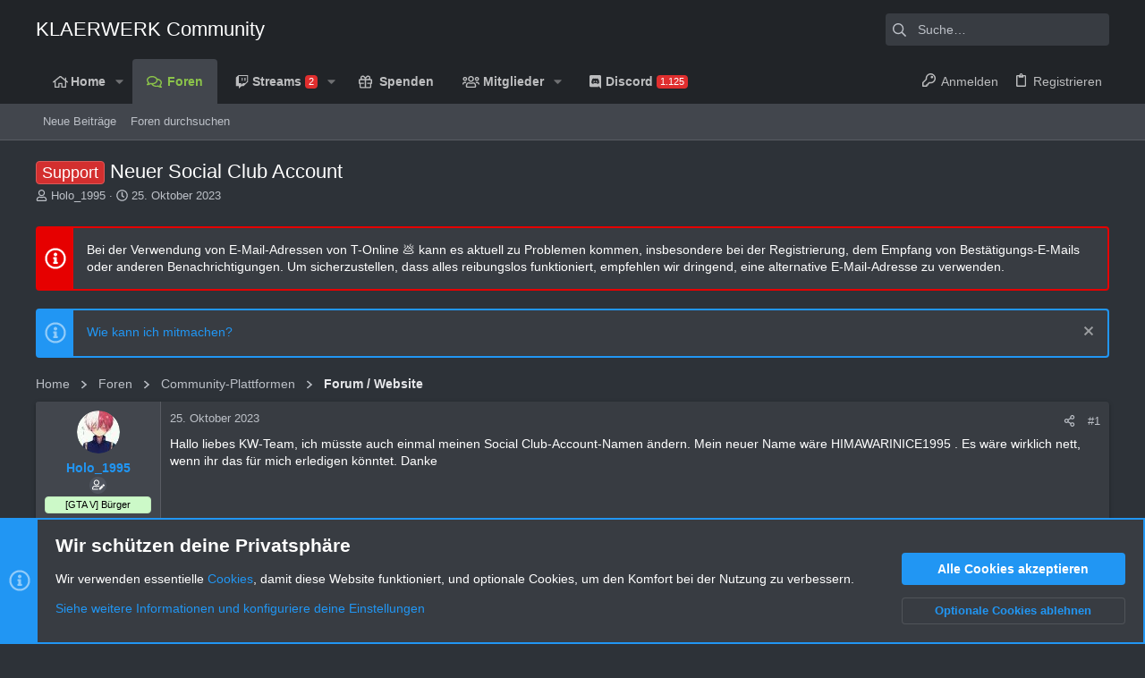

--- FILE ---
content_type: text/html; charset=utf-8
request_url: https://forum.klaerwerk-community.de/threads/neuer-social-club-account.50141/
body_size: 21324
content:
<!DOCTYPE html>











	
	





	
	


















	





















	











	

































	



























	






	




































<html id="XF" lang="de-DE" dir="LTR"
	  data-xf="2.3"
	  style="font-size: 62.5%;"
	  data-app="public"
	  data-template="thread_view"
	  data-container-key="node-51"
	  data-content-key="thread-50141"
	  data-logged-in="false"
	  data-cookie-prefix="xf_"
	  data-csrf="1768990503,8b27147ac47b43fd61d18ccb6cd9edb3"
	  class="has-no-js template-thread_view  uix_page--fixed uix_hasSectionLinks  uix_hasCrumbs uix_hasPageAction"
	  >
	<head>
		<meta charset="utf-8" />
		<title>Support - Neuer Social Club Account | KLAERWERK Community</title>
		<link rel="manifest" href="/webmanifest.php">
		
		<meta name="apple-mobile-web-app-title" content="KLAERWERK">
		
			<link rel="apple-touch-icon" href="/custom/styles/default/logo-192-maskable.png">
			
		
		<meta http-equiv="X-UA-Compatible" content="IE=Edge" />
		<meta name="viewport" content="width=device-width, initial-scale=1, viewport-fit=cover">
		
		
			
				<meta name="theme-color" content="#212428" />
				<meta name="msapplication-TileColor" content="#212428">
			
		
		
		
			<link rel="apple-touch-icon" href="/custom/styles/default/logo-192-maskable.png">
		
		<meta name="apple-mobile-web-app-title" content="KLAERWERK">

		
			
		<meta name="description" content="Hallo liebes KW-Team, ich müsste auch einmal meinen Social Club-Account-Namen ändern. Mein neuer Name wäre HIMAWARINICE1995 . Es wäre wirklich nett, wenn..." />
		<meta property="og:description" content="Hallo liebes KW-Team, ich müsste auch einmal meinen Social Club-Account-Namen ändern. Mein neuer Name wäre HIMAWARINICE1995 . Es wäre wirklich nett, wenn ihr das für mich erledigen könntet. Danke" />
		<meta property="twitter:description" content="Hallo liebes KW-Team, ich müsste auch einmal meinen Social Club-Account-Namen ändern. Mein neuer Name wäre HIMAWARINICE1995 . Es wäre wirklich nett, wenn ihr das für mich erledigen könntet. Danke" />
	
		
			<meta property="og:url" content="https://forum.klaerwerk-community.de/threads/neuer-social-club-account.50141/" />
		
			<link rel="canonical" href="https://forum.klaerwerk-community.de/threads/neuer-social-club-account.50141/" />
		

		
			
	
	
	<meta property="og:site_name" content="KLAERWERK Community" />


		
		
			
	
	
	<meta property="og:type" content="website" />


		
		
			
	
	
	
		<meta property="og:title" content="Support - Neuer Social Club Account" />
		<meta property="twitter:title" content="Support - Neuer Social Club Account" />
	


		
		
		
		
			
	
	
	
		<meta property="og:image" content="/custom/styles/default/logo.og.png" />
		<meta property="twitter:image" content="/custom/styles/default/logo.og.png" />
		<meta property="twitter:card" content="summary" />
	


		

		
	<script>
		function gtag(){console.warn("Google Analytics event not logged.")}
	</script>


	
	
	
	
	
		
	
	
	
	
	<link rel="stylesheet" href="/css.php?css=public%3Anormalize.css%2Cpublic%3Afa.css%2Cpublic%3Anormalize.css%2Cpublic%3Afa.css%2Cpublic%3Acore.less%2Cpublic%3Aapp.less&amp;s=19&amp;l=5&amp;d=1768907698&amp;k=bce6ad801f6b5c7e162c085aae0b1725c4246ab4" />
	
	

	
	
	

	<link rel="stylesheet" href="/css.php?css=public%3Amessage.less%2Cpublic%3Anotices.less%2Cpublic%3Ashare_controls.less%2Cpublic%3AsvAlertImprovements.less%2Cpublic%3Ath_uix_threadStarterPost.less%2Cpublic%3Auix.less%2Cpublic%3Auix_extendedFooter.less%2Cpublic%3Auix_socialMedia.less%2Cpublic%3Aextra.less&amp;s=19&amp;l=5&amp;d=1768907698&amp;k=28e9f2b9f8da4ef52c425f2917770ec55b1b074c" />

	
	
		<script src="/js/xf/preamble.min.js?_v=dc2668e6"></script>
	
	
	<script src="/js/vendor/vendor-compiled.js?_v=dc2668e6" defer></script>
	<script src="/js/xf/core-compiled.js?_v=dc2668e6" defer></script>
	
	<script>
		XF.ready(() =>
		{
			XF.extendObject(true, XF.config, {
				// 
				dbtechSecurity: {
					excludeVideoCard: false,
					excludeFonts: true
				},
				userId: 0,
				enablePush: true,
				pushAppServerKey: 'BDyD8DA2EnLRKQQck+ULVKTAbQoaT5meBajVLOWkVqMo97FMdxL+kHbYxg856h60vMImXZrirkhGr5bL0sEN7Qs=',
				url: {
					fullBase: 'https://forum.klaerwerk-community.de/',
					basePath: '/',
					css: '/css.php?css=__SENTINEL__&s=19&l=5&d=1768907698',
					js: '/js/__SENTINEL__?_v=dc2668e6',
					icon: '/data/local/icons/__VARIANT__.svg?v=1768907700#__NAME__',
					iconInline: '/styles/fa/__VARIANT__/__NAME__.svg?v=5.15.3',
					keepAlive: '/login/keep-alive'
				},
				cookie: {
					path: '/',
					domain: '',
					prefix: 'xf_',
					secure: true,
					consentMode: 'advanced',
					consented: []
				},
				cacheKey: 'f3ed7234243583f554e27d349fe769c5',
				csrf: '1768990503,8b27147ac47b43fd61d18ccb6cd9edb3',
				js: {"\/js\/sv\/alerts\/alerts.min.js?_v=dc2668e6":true,"\/js\/themehouse\/uix_dark\/ripple.min.js?_v=dc2668e6":true,"\/js\/themehouse\/global\/20210125.min.js?_v=dc2668e6":true,"\/js\/themehouse\/uix_dark\/index.min.js?_v=dc2668e6":true,"\/js\/themehouse\/uix_dark\/vendor\/hover-intent\/hoverintent.min.js?_v=dc2668e6":true},
				fullJs: false,
				css: {"public:message.less":true,"public:notices.less":true,"public:share_controls.less":true,"public:svAlertImprovements.less":true,"public:th_uix_threadStarterPost.less":true,"public:uix.less":true,"public:uix_extendedFooter.less":true,"public:uix_socialMedia.less":true,"public:extra.less":true},
				time: {
					now: 1768990503,
					today: 1768950000,
					todayDow: 3,
					tomorrow: 1769036400,
					yesterday: 1768863600,
					week: 1768431600,
					month: 1767222000,
					year: 1767222000
				},
				style: {
					light: '',
					dark: '',
					defaultColorScheme: 'dark'
				},
				borderSizeFeature: '2px',
				fontAwesomeWeight: 'r',
				enableRtnProtect: true,
				
				enableFormSubmitSticky: true,
				imageOptimization: '0',
				imageOptimizationQuality: 0.85,
				uploadMaxFilesize: 104857600,
				uploadMaxWidth: 0,
				uploadMaxHeight: 0,
				allowedVideoExtensions: ["m4v","mov","mp4","mp4v","mpeg","mpg","ogv","webm"],
				allowedAudioExtensions: ["mp3","opus","ogg","wav"],
				shortcodeToEmoji: true,
				visitorCounts: {
					conversations_unread: '0',
					alerts_unviewed: '0',
					total_unread: '0',
					title_count: true,
					icon_indicator: true
				},
				jsMt: {"xf\/action.js":"397c476c","xf\/embed.js":"de22cd1f","xf\/form.js":"e8213605","xf\/structure.js":"397c476c","xf\/tooltip.js":"e8213605"},
				jsState: {},
				publicMetadataLogoUrl: '/custom/styles/default/logo.og.png',
				publicPushBadgeUrl: 'https://forum.klaerwerk-community.de/styles/default/xenforo/bell.png'
			})

			XF.extendObject(XF.phrases, {
				// 
"time.day": "{count} day",
"time.days": "{count} Tage",
"time.hour": "{count} hour",
"time.hours": "{count} Stunden",
"time.minute": "{count} minute",
"time.minutes": "{count} Minuten",
"time.month": "{count} month",
"time.months": "{count} Monate",
"time.second": "{count} second",
"time.seconds": "{count} Sekunden",
"time.week": "time.week",
"time.weeks": "{count} Wochen",
"time.year": "{count} year",
"time.years": "{count} Jahre",
			liamw_postmacros_insert_macro: "Makro einfügen",
				date_x_at_time_y:     "{date} um {time}",
				day_x_at_time_y:      "{day} um {time}",
				yesterday_at_x:       "Gestern um {time}",
				x_minutes_ago:        "Vor {minutes} Minuten",
				one_minute_ago:       "vor 1 Minute",
				a_moment_ago:         "Gerade eben",
				today_at_x:           "Heute um {time}",
				in_a_moment:          "In einem Moment",
				in_a_minute:          "In einer Minute",
				in_x_minutes:         "In {minutes} Minute(n)",
				later_today_at_x:     "heute um {time}",
				tomorrow_at_x:        "Morgen um {time}",
				short_date_x_minutes: "{minutes}m",
				short_date_x_hours:   "{hours}h",
				short_date_x_days:    "{days}d",

				day0: "Sonntag",
				day1: "Montag",
				day2: "Dienstag",
				day3: "Mittwoch",
				day4: "Donnerstag",
				day5: "Freitag",
				day6: "Samstag",

				dayShort0: "So",
				dayShort1: "Mo",
				dayShort2: "Di",
				dayShort3: "Mi",
				dayShort4: "Do",
				dayShort5: "Fr",
				dayShort6: "Sa",

				month0: "Januar",
				month1: "Februar",
				month2: "März",
				month3: "April",
				month4: "Mai",
				month5: "Juni",
				month6: "Juli",
				month7: "August",
				month8: "September",
				month9: "Oktober",
				month10: "November",
				month11: "Dezember",

				active_user_changed_reload_page: "Der aktive Benutzer hat sich geändert. Lade die Seite für die neueste Version neu.",
				server_did_not_respond_in_time_try_again: "Der Server hat nicht rechtzeitig geantwortet. Bitte versuche es erneut.",
				oops_we_ran_into_some_problems: "Oops! Wir sind auf ein Problem gestoßen.",
				oops_we_ran_into_some_problems_more_details_console: "Oops! Wir sind auf ein Problem gestoßen. Bitte versuche es später noch einmal. Weitere Fehlerdetails findest du in der Browserkonsole.",
				file_too_large_to_upload: "Die Datei ist zu groß, um hochgeladen zu werden.",
				uploaded_file_is_too_large_for_server_to_process: "Die hochgeladene Datei ist zu groß, als dass der Server sie verarbeiten könnte.",
				files_being_uploaded_are_you_sure: "Die Dateien werden noch immer hochgeladen. Bist du sicher, dass du dieses Formular abschicken möchtest?",
				attach: "Dateien anhängen",
				rich_text_box: "Rich-Text-Feld",
				close: "Schließen",
				link_copied_to_clipboard: "Link in die Zwischenablage kopiert.",
				text_copied_to_clipboard: "Text wurde in die Zwischenablage kopiert.",
				loading: "Laden…",
				you_have_exceeded_maximum_number_of_selectable_items: "Du hast die maximale Anzahl der auswählbaren Elemente überschritten.",

				processing: "Verarbeitung",
				'processing...': "Verarbeitung…",

				showing_x_of_y_items: "Zeige {count} von {total} Element(en)",
				showing_all_items: "Anzeige aller Elemente",
				no_items_to_display: "Keine anzuzeigenden Einträge",

				number_button_up: "Erhöhen",
				number_button_down: "Verringern",

				push_enable_notification_title: "Push-Benachrichtigungen erfolgreich für KLAERWERK Community aktiviert",
				push_enable_notification_body: "Danke für das Einschalten der Push-Benachrichtigungen!",

				pull_down_to_refresh: "Nach unten ziehen zum Aktualisieren",
				release_to_refresh: "Loslassen zum Aktualisieren",
				refreshing: "Aktualisieren…"
			})
		})
	
window.addEventListener('DOMContentLoaded',()=>{XF.on(document,"xf:reinit",(a)=>{if(a&&typeof(a)==='object'&&Object.prototype.toString.call(a)==='[object Event]'){if(typeof(a.target.querySelectorAll)==='function'){a.target.querySelectorAll(".overlay[data-url]:not([ga])").forEach(b=>{ b.setAttribute('ga',1);gtag("event","page_view",{page_title:b.querySelector(".overlay-title").textContent,page_location:b.getAttribute("data-url")})})}}})});document.querySelectorAll(".file-preview").forEach(filePreview=>{filePreview.addEventListener("click",()=>{gtag('event','file_download',{link_url:(new URL(filePreview.getAttribute("href"),window.location.origin)).href, file_name:filePreview.parentNode.querySelector('.file-name').textContent});});});document.querySelectorAll('.shareButtons-button').forEach(shareButton=>{shareButton.addEventListener('click',()=>{gtag('event','share',{method:shareButton.getAttribute('class').match(/.*shareButtons-button--(.*?)$|\s/)[1]});});});document.querySelectorAll('.bookmarkLink:not(.is-bookmarked)').forEach(bookmarkLink=>{bookmarkLink.addEventListener('click',()=>{gtag('event','bookmark');});});document.querySelectorAll(".js-installPromptButton").forEach(a=>{a.addEventListener("click",()=>{gtag("event","app_install_prompt")})});window.addEventListener("appinstalled",()=>{gtag("event","app_install")});XF.PWA&&XF.PWA.isRunning()&&document.addEventListener("visibilitychange",()=>{"visible"===document.visibilityState&&gtag("event","app_open")});
</script>
	
	
	<script src="/js/sv/alerts/alerts.min.js?_v=dc2668e6" defer></script>
<script src="/js/themehouse/uix_dark/ripple.min.js?_v=dc2668e6" defer></script>
<script src="/js/themehouse/global/20210125.min.js?_v=dc2668e6" defer></script>
<script src="/js/themehouse/uix_dark/index.min.js?_v=dc2668e6" defer></script>
<script src="/js/themehouse/uix_dark/vendor/hover-intent/hoverintent.min.js?_v=dc2668e6" defer></script>
<script>
XF.ready(() =>
{

	// detect android device. Added to fix the dark pixel bug https://github.com/Audentio/xf2theme-issues/issues/1055

	var ua = navigator.userAgent.toLowerCase();
	var isAndroid = ua.indexOf("android") > -1; //&& ua.indexOf("mobile");

	if(isAndroid) {
	document.querySelector("html").classList.add("device--isAndroid");
	}	

})
</script>
<script>
XF.ready(() =>
{

		
			var sidebar = document.querySelector('.p-body-sidebar');
			var backdrop = document.querySelector('.p-body-sidebar [data-ocm-class="offCanvasMenu-backdrop"]');
		
			var hasSidebar = document.querySelector('.p-body-sidebar') !== null;
			var hasBackdrop = document.querySelector('.p-body-sidebar [data-ocm-class="offCanvasMenu-backdrop"]') !== null;
			var sidebarTrigger = document.querySelector('.uix_sidebarCanvasTrigger') !== null;
			var sidebarInner = document.querySelector('.uix_sidebarCanvasTrigger') !== null;
			
			if (sidebarTrigger) {
				document.querySelector('.uix_sidebarCanvasTrigger').addEventListener("click", (e) => {
					e.preventDefault();

					sidebar.style.display = "block";;
					window.setTimeout(function() {
						sidebar.classList.add('offCanvasMenu');
						sidebar.classList.add('offCanvasMenu--blocks');
						sidebar.classList.add('is-active');
						sidebar.classList.add('is-transitioning');
						document.querySelector('body').classList.add('sideNav--open');
					}, 50);
		
					if (hasSidebar) {
						window.setTimeout(function() {
							sidebar.classList.remove('is-transitioning');
						}, 250);
					}
		
					if (sidebarInner) {
						document.querySelector('.uix_sidebarInner').classList.add('offCanvasMenu-content');
						backdrop.classList.add('offCanvasMenu-backdrop');
						document.querySelector('body').classList.add('is-modalOpen');
					}
				})
			}
			if (hasBackdrop) {
				backdrop.addEventListener("click", (e) => {
					sidebar.classList.add('is-transitioning');
					sidebar.classList.remove('is-active');

					window.setTimeout(function() {
						sidebar.classList.remove('offCanvasMenu');
						sidebar.classList.remove('offCanvasMenu--blocks');
						sidebar.classList.remove('is-transitioning');
						document.querySelector('.uix_sidebarInner').classList.remove('offCanvasMenu-content');
						backdrop.classList.remove('offCanvasMenu-backdrop');
						document.querySelector('body').classList.remove('is-modalOpen');
						sidebar.style.display="";
					}, 250);
				});
			}
		
	
})
</script>
<script>
XF.ready(() =>
{

	/****** OFF CANVAS ******/

    var panels = {
        navigation: {
            position: 1,
        },
        account: {
            position: 2,
        },
        inbox: {
            position: 3,
        },
        alerts: {
            position: 4,
        },
    };

    var tabsContainer = document.querySelector(".sidePanel__tabs");

    var activeTab = "navigation";

    var activeTabPosition = panels[activeTab].position;

    function generateDirections() {
        var tabPanels = document.querySelectorAll(".sidePanel__tabPanel");
        tabPanels.forEach(function (tabPanel) {
            var tabPosition = tabPanel.getAttribute("data-content");
            var activeTabPosition = panels[activeTab].position;

            if (tabPosition != activeTab) {
                if (panels[tabPosition].position < activeTabPosition) {
                    tabPanel.classList.add("is-left");
                }

                if (panels[tabPosition].position > activeTabPosition) {
                    tabPanel.classList.add("is-right");
                }
            }
        });
    }

    generateDirections();

	if (tabsContainer) {
		var sidePanelTabs = tabsContainer.querySelectorAll(".sidePanel__tab");
	}
	
	if (sidePanelTabs && sidePanelTabs.length > 0) {
		sidePanelTabs.forEach(function (tab) {
			tab.addEventListener("click", function () {
				sidePanelTabs.forEach(function (tab) {
					tab.classList.remove("sidePanel__tab--active");
				});
				this.classList.add("sidePanel__tab--active");

				activeTab = this.getAttribute("data-attr");

				var tabPanels = document.querySelectorAll(".sidePanel__tabPanel");
				tabPanels.forEach(function (tabPanel) {
					tabPanel.classList.remove("is-active");
				});

				var activeTabPanel = document.querySelector(
					'.sidePanel__tabPanel[data-content="' + activeTab + '"]'
				);
				activeTabPanel.classList.add("is-active");

				var tabPanels = document.querySelectorAll(".sidePanel__tabPanel");
				tabPanels.forEach(function (tabPanel) {
					tabPanel.classList.remove("is-left", "is-right");
				});

				generateDirections();
			});
		});
	}
	
})
</script>
<script>
XF.ready(() =>
{


	/******** extra info post toggle ***********/
	
    XF.thThreadsUserExtraTrigger = {
        eventNameSpace: 'XFthThreadsUserExtraTrigger',

        init: function(e) {},

        click: function(e) {
            var target = e.target;
            var parent = target.closest('.message-user');
            var triggerContainer = target.parentElement.closest('.thThreads__userExtra--toggle');
            var container = triggerContainer.previousElementSibling;
            var child = container.querySelector('.message-userExtras');
            var eleHeight = child.offsetHeight;

            if (parent.classList.contains('userExtra--expand')) {
                container.style.height = eleHeight + 'px';
                parent.classList.toggle('userExtra--expand');
                setTimeout(function() {
                    container.style.height = '0';
                    setTimeout(function() {
                        container.style.height = '';
                    }, 200);
                }, 17);
            } else {
                container.style.height = eleHeight + 'px';
                setTimeout(function() {
                    parent.classList.toggle('userExtra--expand');
                    container.style.height = '';
                }, 200);
            }
        }
    };

    document.body.addEventListener('click', function(event) {
        var target = event.target;
        if (target.matches('.thThreads__userExtra--trigger')) {
            XF.thThreadsUserExtraTrigger.click(event);
        }
    });
	
	
})
</script>
<script>
XF.ready(() =>
{


	/******** Backstretch images ***********/

		


})
</script>
<script>
XF.ready(() =>
{


	// sidenav canvas blur fix

    document.querySelectorAll('.p-body-sideNavTrigger .button').forEach(function (button) {
        button.addEventListener('click', function () {
            document.body.classList.add('sideNav--open');
        });
    });

    document.querySelectorAll("[data-ocm-class='offCanvasMenu-backdrop']").forEach(function (backdrop) {
        backdrop.addEventListener('click', function () {
            document.body.classList.remove('sideNav--open');
        });
    });

    document.addEventListener('editor:start', function (event) {
        if (typeof event !== 'undefined' && typeof event.target !== 'undefined') {
            var ele = event.target;
            if (event?.target) {
				var ele = event.target;
				if (!ele.classList==undefined) {
					if (ele.classList.contains('js-editor')) {
						var wrapper = ele.closest('.message-editorWrapper');
						if (wrapper) {
							setTimeout(function () {
								var innerEle = wrapper.querySelector('.fr-element');
								if (innerEle) {
									innerEle.addEventListener('focus', function (e) {
										document.documentElement.classList.add('uix_editor--focused');
									});
									innerEle.addEventListener('blur', function (e) {
										document.documentElement.classList.remove('uix_editor--focused');
									});
								}
							}, 0);
						}
					}
				}
			}
        }
    });

})
</script>
<script>
XF.ready(() =>
{

	// off canvas menu closer keyboard shortcut
    document.body.addEventListener('keyup', function (e) {
        switch (e.key) {
            case 'Escape':
                var offCanvasMenu = document.querySelector('.offCanvasMenu.is-active');
                if (offCanvasMenu) {
                    var backdrop = offCanvasMenu.querySelector('.offCanvasMenu-backdrop');
                    if (backdrop) {
                        backdrop.click();
                    }
                }
                return;
        }
    });
	
})
</script>
<script>
XF.ready(() =>
{

    let uixMegaHovered = false;
    const navEls = document.querySelectorAll('.uix-navEl--hasMegaMenu');
    const pNav = document.querySelector('.p-nav');
    let menu;

    function handleMouseOver() {
        if (uixMegaHovered) {
            menu = this.getAttribute('data-nav-id');
            pNav.classList.add('uix_showMegaMenu');

            document.querySelectorAll('.uix_megaMenu__content').forEach(function (content) {
                content.classList.remove('uix_megaMenu__content--active');
            });

            document
                .querySelector('.uix_megaMenu__content--' + menu)
                .classList.add('uix_megaMenu__content--active');
        }
    }

    function handleMouseEnter() {
        uixMegaHovered = true;
    }

    function handleMouseLeave() {
        pNav.classList.remove('uix_showMegaMenu');
        uixMegaHovered = false;
    }

    navEls.forEach(function (navEl) {
        navEl.addEventListener('mouseover', handleMouseOver);
    });

    pNav.addEventListener('mouseenter', handleMouseEnter);
    pNav.addEventListener('mouseleave', handleMouseLeave);
	
})
</script>
<script>
XF.ready(() =>
{

/******** signature collapse toggle ***********/
  setTimeout(function() {
    var maxHeight = 100;

    var signatures = document.querySelectorAll('.message-signature');

    signatures.forEach(function(signature) {
      var wrapper = signature.querySelector('.bbWrapper');
      if (wrapper) {
        var height = wrapper.clientHeight;
        if (height > maxHeight) {
          signature.classList.add('message-signature--expandable');
        }
      }
    });

    /*** expand function ***/
    function expand(container, canClose) {
      var inner = container.querySelector('.bbWrapper');
      var eleHeight = inner ? inner.clientHeight : 0;
      var isExpanded = container.classList.contains('message-signature--expanded');

      if (isExpanded) {
        if (canClose) {
          container.style.height = eleHeight + 'px';
          container.classList.remove('message-signature--expanded');
          setTimeout(function() {
            container.style.height = maxHeight + 'px';
            setTimeout(function() {
              container.style.height = '';
            }, 200);
          }, 17);
        }
      } else {
        container.style.height = eleHeight + 'px';
        setTimeout(function() {
          container.classList.add('message-signature--expanded');
          container.style.height = '';
        }, 200);
      }
    }

    var hash = window.location.hash;
    if (hash && hash.indexOf('#') === 0) {
      var replacedHash = hash.replace('#', '');
      var ele = document.getElementById(replacedHash);
      if (ele) {
        ele.scrollIntoView();
      }
    }

    /*** handle hover ***/
    

    /*** handle click ***/
    var signatureExpandButtons = document.querySelectorAll('.uix_signatureExpand');

    signatureExpandButtons.forEach(function(button) {
      button.addEventListener('click', function() {
        var container = button.closest('.message-signature');
        expand(container, true);
      });
    });
  }, 0);
		
})
</script>
<script>
XF.ready(() =>
{

			setTimeout(function() {
				var doc = document.querySelector('html');
				editor = XF.getEditorInContainer(doc);
				if (!!editor && !!editor.ed) {
					editor.ed.events.on('focus', function() {
						if (document.querySelector('.uix_fabBar')) {
							var fabBar = document.querySelector('.uix_fabBar');
							fabBar.style.display = 'none';
						}
						
					});
					editor.ed.events.on('blur', function() {
						if (document.querySelector('.uix_fabBar')) {
							var fabBar = document.querySelector('.uix_fabBar');
							fabBar.style.display = '';
						}
					});
				}
			}, 100);
	
})
</script>
<script>
XF.ready(() =>
{

document.addEventListener('ajax:complete', function(e) {
		
	if (typeof e.detail == 'undefined') {
		return;
		}
    var xhr = e.detail[0];
    var status = e.detail[1];

    var data = xhr.responseJSON;
    if (!data) {
        return;
    }
    if (data.visitor) {
        var totalUnreadBadge = document.querySelector('.js-uix_badge--totalUnread');
        if (totalUnreadBadge) {
            totalUnreadBadge.dataset.badge = data.visitor.total_unread;
        }
    }
});
	
})
</script>

	
	

	



<script src="/js/themehouse/uix_dark/defer.min.js?_v=dc2668e6" defer></script>


	
<script src="/js/themehouse/uix_dark/deferFab.min.js?_v=dc2668e6" defer></script>


	
<script src="/js/themehouse/uix_dark/deferNodesCollapse.min.js?_v=dc2668e6" defer></script>


	
<script src="/js/themehouse/uix_dark/deferWidthToggle.min.js?_v=dc2668e6" defer></script>







	



	
	
	
	

	

	

	
		
	



	

	

	
	
	
	


		
			<link rel="icon" type="image/png" href="/custom/styles/default/favicon-32.png" sizes="32x32" />
		
		
			<link rel="apple-touch-icon" href="/custom/styles/default/logo.og.png" />
		
		

		

		

	</head>

	<body data-template="thread_view">
		<style>
	.p-pageWrapper .p-navSticky {
		top: 0 !important;
	}

	

	
	

	
	
	
		
			
			
				
			
		
	

	

	

		
		
		.uix_mainTabBar {top: 90px !important;}
		.uix_stickyBodyElement:not(.offCanvasMenu) {
			top: 110px !important;
			min-height: calc(100vh - 110px) !important;
		}
		.uix_sidebarInner .uix_sidebar--scroller {margin-top: 110px;}
		.uix_sidebarInner {margin-top: -110px;}
		.p-body-sideNavInner .uix_sidebar--scroller {margin-top: 110px;}
		.p-body-sideNavInner {margin-top: -110px;}
		.uix_stickyCategoryStrips {top: 110px !important;}
		#XF .u-anchorTarget {
			height: 110px;
			margin-top: -110px;
		}
	
		

		
			@media (max-width: 900px) {
		
				.p-sectionLinks {display: none;}

				

				.uix_mainTabBar {top: 50px !important;}
				.uix_stickyBodyElement:not(.offCanvasMenu) {
					top: 70px !important;
					min-height: calc(100vh - 70px) !important;
				}
				.uix_sidebarInner .uix_sidebar--scroller {margin-top: 70px;}
				.uix_sidebarInner {margin-top: -70px;}
				.p-body-sideNavInner .uix_sidebar--scroller {margin-top: 70px;}
				.p-body-sideNavInner {margin-top: -70px;}
				.uix_stickyCategoryStrips {top: 70px !important;}
				#XF .u-anchorTarget {
					height: 70px;
					margin-top: -70px;
				}

				
		
			}
		
	

	.uix_sidebarNav .uix_sidebar--scroller {max-height: calc(100vh - 70px);}
	
	
</style>
		<div id="jumpToTop"></div>

		

		<div class="uix_pageWrapper--fixed">
			<div class="p-pageWrapper" id="top">

				
					
	
	



					

					

					
						
						
							<header class="p-header" id="header">
								<div class="p-header-inner">
									
						
							<div class="p-header-content">
								
									
										
	
	<div class="p-header-logo p-header-logo--image">
		<a class="uix_logo" href="/">
			
				<div class="uix_logo--text">KLAERWERK Community</div>
			
		</a>
		
			<a class="uix_logoSmall" href="/">
				

	

	
		
		

		
	

	

	<picture data-variations="{&quot;default&quot;:{&quot;1&quot;:&quot;\/custom\/styles\/default\/logo-64.png&quot;,&quot;2&quot;:null}}">
		
		
		

		

		<img src="/custom/styles/default/logo-64.png"  width="" height="" alt="KLAERWERK Community"  />
	</picture>


			</a>
		
	</div>


									

									
										<div class="p-nav-opposite">
											
												
		
			
				
				
					<div class="p-navgroup p-discovery">
						
							
	

							
	
		
		
			<div class="uix_searchBar">
				<div class="uix_searchBarInner">
					<form action="/search/search" method="post" class="uix_searchForm" data-xf-init="quick-search">
						<a class="uix_search--close">
							<i class="fa--xf far fa-window-close "><svg xmlns="http://www.w3.org/2000/svg" role="img" aria-hidden="true" ><use href="/data/local/icons/regular.svg?v=1768907700#window-close"></use></svg></i>
						</a>
						<input type="text" class="input js-uix_syncValue uix_searchInput uix_searchDropdown__trigger" autocomplete="off" data-uixsync="search" name="keywords" placeholder="Suche…" aria-label="Suche" data-menu-autofocus="true" />
						<a href="/search/"
						   class="uix_search--settings u-ripple"
						   data-xf-key="/"
						   aria-label="Suche"
						   aria-expanded="false"
						   aria-haspopup="true"
						   title="Suche">
							<i class="fa--xf far fa-cog "><svg xmlns="http://www.w3.org/2000/svg" role="img" aria-hidden="true" ><use href="/data/local/icons/regular.svg?v=1768907700#cog"></use></svg></i>
						</a>
						<span class=" uix_searchIcon">
							<i class="fa--xf far fa-search "><svg xmlns="http://www.w3.org/2000/svg" role="img" aria-hidden="true" ><use href="/data/local/icons/regular.svg?v=1768907700#search"></use></svg></i>
						</span>
						<input type="hidden" name="_xfToken" value="1768990503,8b27147ac47b43fd61d18ccb6cd9edb3" />
					</form>
				</div>

				
					<a class="uix_searchIconTrigger p-navgroup-link p-navgroup-link--iconic p-navgroup-link--search u-ripple"
					   aria-label="Suche"
					   aria-expanded="false"
					   aria-haspopup="true"
					   title="Suche">
						<i aria-hidden="true"></i>
					</a>
				

				
					
<a href="/search/"
					   class="p-navgroup-link p-navgroup-link--iconic p-navgroup-link--search u-ripple js-uix_minimalSearch__target"
					   data-xf-click="menu"
					   aria-label="Suche"
					   aria-expanded="false"
					   aria-haspopup="true"
					   title="Suche">
						<i aria-hidden="true"></i>
					</a>
				

				<div class="menu menu--structural menu--wide" data-menu="menu" aria-hidden="true">
					<form action="/search/search" method="post"
						  class="menu-content"
						  data-xf-init="quick-search">
						<h3 class="menu-header">Suche</h3>
						
						<div class="menu-row">
							
								<div class="inputGroup inputGroup--joined">
									<input type="text" class="input js-uix_syncValue" name="keywords" data-acurl="/search/auto-complete" data-uixsync="search" placeholder="Suche…" aria-label="Suche" data-menu-autofocus="true" />
									
			<select name="constraints" class="js-quickSearch-constraint input" aria-label="Suchen in">
				<option value="">Überall</option>
<option value="{&quot;search_type&quot;:&quot;post&quot;}">Themen</option>
<option value="{&quot;search_type&quot;:&quot;post&quot;,&quot;c&quot;:{&quot;nodes&quot;:[51],&quot;child_nodes&quot;:1}}">Dieses Forum</option>
<option value="{&quot;search_type&quot;:&quot;post&quot;,&quot;c&quot;:{&quot;thread&quot;:50141}}">Dieses Thema</option>

			</select>
		
								</div>
								
						</div>

						
						<div class="menu-row">
							<label class="iconic"><input type="checkbox"  name="c[title_only]" value="1" /><i aria-hidden="true"></i><span class="iconic-label">Nur Titel durchsuchen</span></label>

						</div>
						
						<div class="menu-row">
							<div class="inputGroup">
								<span class="inputGroup-text" id="ctrl_search_menu_by_member">Von:</span>
								<input type="text" class="input" name="c[users]" data-xf-init="auto-complete" placeholder="Mitglied" aria-labelledby="ctrl_search_menu_by_member" />
							</div>
						</div>
						<div class="menu-footer">
							<span class="menu-footer-controls">
								<button type="submit" class="button button--icon button--icon--search button--primary"><i class="fa--xf far fa-search "><svg xmlns="http://www.w3.org/2000/svg" role="img" aria-hidden="true" ><use href="/data/local/icons/regular.svg?v=1768907700#search"></use></svg></i><span class="button-text">Suche</span></button>
								<button type="submit" class="button " name="from_search_menu"><span class="button-text">Erweiterte Suche…</span></button>
							</span>
						</div>

						<input type="hidden" name="_xfToken" value="1768990503,8b27147ac47b43fd61d18ccb6cd9edb3" />
					</form>
				</div>


				<div class="menu menu--structural menu--wide uix_searchDropdown__menu" aria-hidden="true">
					<form action="/search/search" method="post"
						  class="menu-content"
						  data-xf-init="quick-search">
						
						
							<div class="menu-row">

								<div class="inputGroup">
									<input name="keywords"
										   class="js-uix_syncValue"
										   data-uixsync="search"
										   placeholder="Suche…"
										   aria-label="Suche"
										   type="hidden" />
									
			<select name="constraints" class="js-quickSearch-constraint input" aria-label="Suchen in">
				<option value="">Überall</option>
<option value="{&quot;search_type&quot;:&quot;post&quot;}">Themen</option>
<option value="{&quot;search_type&quot;:&quot;post&quot;,&quot;c&quot;:{&quot;nodes&quot;:[51],&quot;child_nodes&quot;:1}}">Dieses Forum</option>
<option value="{&quot;search_type&quot;:&quot;post&quot;,&quot;c&quot;:{&quot;thread&quot;:50141}}">Dieses Thema</option>

			</select>
		
								</div>
							</div>
							

						
						<div class="menu-row">
							<label class="iconic"><input type="checkbox"  name="c[title_only]" value="1" /><i aria-hidden="true"></i><span class="iconic-label">Nur Titel durchsuchen</span></label>

						</div>
						
						<div class="menu-row">
							<div class="inputGroup">
								<span class="inputGroup-text">Von:</span>
								<input class="input" name="c[users]" data-xf-init="auto-complete" placeholder="Mitglied" />
							</div>
						</div>
						<div class="menu-footer">
							<span class="menu-footer-controls">
								<button type="submit" class="button button--icon button--icon--search button--primary"><i class="fa--xf far fa-search "><svg xmlns="http://www.w3.org/2000/svg" role="img" aria-hidden="true" ><use href="/data/local/icons/regular.svg?v=1768907700#search"></use></svg></i><span class="button-text">Suche</span></button>
								<a href="/search/" class="button " rel="nofollow"><span class="button-text">Advanced…</span></a>
							</span>
						</div>

						<input type="hidden" name="_xfToken" value="1768990503,8b27147ac47b43fd61d18ccb6cd9edb3" />
					</form>
				</div>
			</div>
		
	
	

						
					</div>
				
				
	

			
		
	
											
										</div>
									
								
							</div>
						
					
								</div>
							</header>
						
					
					

					
					
					

					
						<div class="p-navSticky p-navSticky--all " data-top-offset-breakpoints="
						[
							{
								&quot;breakpoint&quot;: &quot;0&quot;,
								&quot;offset&quot;: &quot;0&quot;
							}
							
							
						]
					" data-xf-init="sticky-header">
							
						<nav class="p-nav">
							<div class="p-nav-inner">
								
									
									
										
										
									<button type="button" class="button button--plain p-nav-menuTrigger js-uix_badge--totalUnread badgeContainer" data-badge="0" data-xf-click="off-canvas" data-menu=".js-headerOffCanvasMenu" role="button" tabindex="0" aria-label="Menü"><span class="button-text">
										<i aria-hidden="true"></i>
									</span></button>
									
								

								
	
	<div class="p-header-logo p-header-logo--image">
		<a class="uix_logo" href="/">
			
				<div class="uix_logo--text">KLAERWERK Community</div>
			
		</a>
		
			<a class="uix_logoSmall" href="/">
				

	

	
		
		

		
	

	

	<picture data-variations="{&quot;default&quot;:{&quot;1&quot;:&quot;\/custom\/styles\/default\/logo-64.png&quot;,&quot;2&quot;:null}}">
		
		
		

		

		<img src="/custom/styles/default/logo-64.png"  width="" height="" alt="KLAERWERK Community"  />
	</picture>


			</a>
		
	</div>



								
									
										<div class="p-nav-scroller hScroller" data-xf-init="h-scroller" data-auto-scroll=".p-navEl.is-selected">
											<div class="hScroller-scroll">
												<ul class="p-nav-list js-offCanvasNavSource">
													
														<li>
															
	<div class="p-navEl u-ripple " data-has-children="true">
		
			
				
	
	<a href="/"
			class="p-navEl-link p-navEl-link--splitMenu "
			
			
			data-nav-id="EWRporta"><span>Home</span></a>

				
					<a data-xf-key="1"
					   data-xf-click="menu"
					   data-menu-pos-ref="< .p-navEl"
					   class="p-navEl-splitTrigger"
					   role="button"
					   tabindex="0"
					   aria-label="Toggle erweitert"
					   aria-expanded="false"
					   aria-haspopup="true">
					</a>
				
				
			
				
					<div class="menu menu--structural" data-menu="menu" aria-hidden="true">
						<div class="menu-content">
							
								
	
	
	<a href="/whats-new/"
			class="menu-linkRow u-ripple u-indentDepth0 js-offCanvasCopy "
			
			
			data-nav-id="EWRporta_whatsnaw"><span>Aktuelles</span></a>

	

							
								
	
	
	<a href="/whats-new/latest-activity"
			class="menu-linkRow u-ripple u-indentDepth0 js-offCanvasCopy "
			 rel="nofollow"
			
			data-nav-id="EWRporta_latest"><span>Letzte Aktivität</span></a>

	

							
								
	
	
	<a href="/ewr-porta/authors/"
			class="menu-linkRow u-ripple u-indentDepth0 js-offCanvasCopy "
			
			
			data-nav-id="EWRporta_authors"><span>Autoren</span></a>

	

							
						</div>
					</div>
				
			
			
			
		
			
	
</div>

														</li>
													
														<li>
															
	<div class="p-navEl u-ripple is-selected" data-has-children="true">
		
			
				
	
	<a href="/forums/"
			class="p-navEl-link p-navEl-link--splitMenu "
			
			
			data-nav-id="forums"><span>Foren</span></a>

				
					<a data-xf-key="2"
					   data-xf-click="menu"
					   data-menu-pos-ref="< .p-navEl"
					   class="p-navEl-splitTrigger"
					   role="button"
					   tabindex="0"
					   aria-label="Toggle erweitert"
					   aria-expanded="false"
					   aria-haspopup="true">
					</a>
				
				
			
				
					<div class="menu menu--structural" data-menu="menu" aria-hidden="true">
						<div class="menu-content">
							
								
	
	
	<a href="/whats-new/posts/"
			class="menu-linkRow u-ripple u-indentDepth0 js-offCanvasCopy "
			
			
			data-nav-id="newPosts"><span>Neue Beiträge</span></a>

	

							
								
	
	
	<a href="/search/?type=post"
			class="menu-linkRow u-ripple u-indentDepth0 js-offCanvasCopy "
			
			
			data-nav-id="searchForums"><span>Foren durchsuchen</span></a>

	

							
						</div>
					</div>
				
			
			
			
		
			
	
</div>

														</li>
													
														<li>
															
	<div class="p-navEl u-ripple " data-has-children="true">
		
			
				
	
	<a href="/streams/"
			class="p-navEl-link p-navEl-link--splitMenu "
			
			
			data-nav-id="EWRrio"><span>Streams</span> <span class="badge badge--highlighted">2</span></a>

				
					<a data-xf-key="3"
					   data-xf-click="menu"
					   data-menu-pos-ref="< .p-navEl"
					   class="p-navEl-splitTrigger"
					   role="button"
					   tabindex="0"
					   aria-label="Toggle erweitert"
					   aria-expanded="false"
					   aria-haspopup="true">
					</a>
				
				
			
				
					<div class="menu menu--structural" data-menu="menu" aria-hidden="true">
						<div class="menu-content">
							
								
	
	
	<a href="/streams/multi/"
			class="menu-linkRow u-ripple u-indentDepth0 js-offCanvasCopy "
			 data-xf-init="rio-multi-popout"
			
			data-nav-id="EWRrioMulti"><span>Multi-Viewer</span></a>

	

							
								
	
	
	<a href="/streams/games/"
			class="menu-linkRow u-ripple u-indentDepth0 js-offCanvasCopy "
			
			
			data-nav-id="EWRrioGames"><span>Spiele</span></a>

	

							
						</div>
					</div>
				
			
			
			
		
			
	
</div>

														</li>
													
														<li>
															
	<div class="p-navEl u-ripple " >
		
			
				
	
	<a href="/donate/"
			class="p-navEl-link  "
			
			data-xf-key="4"
			data-nav-id="th_donate"><span>Spenden</span></a>

				
				
			
			
			
		
			
	
</div>

														</li>
													
														<li>
															
	<div class="p-navEl u-ripple " data-has-children="true">
		
			
				
	
	<a href="/members/"
			class="p-navEl-link p-navEl-link--splitMenu "
			
			
			data-nav-id="members"><span>Mitglieder</span></a>

				
					<a data-xf-key="5"
					   data-xf-click="menu"
					   data-menu-pos-ref="< .p-navEl"
					   class="p-navEl-splitTrigger"
					   role="button"
					   tabindex="0"
					   aria-label="Toggle erweitert"
					   aria-expanded="false"
					   aria-haspopup="true">
					</a>
				
				
			
				
					<div class="menu menu--structural" data-menu="menu" aria-hidden="true">
						<div class="menu-content">
							
								
	
	
	<a href="/members/list/"
			class="menu-linkRow u-ripple u-indentDepth0 js-offCanvasCopy "
			
			
			data-nav-id="registeredMembers"><span>Registrierte Mitglieder</span></a>

	

							
								
	
	
	<a href="/online/"
			class="menu-linkRow u-ripple u-indentDepth0 js-offCanvasCopy "
			
			
			data-nav-id="currentVisitors"><span>Zurzeit aktive Besucher</span></a>

	

							
						</div>
					</div>
				
			
			
			
		
			
	
</div>

														</li>
													
														<li>
															
	<div class="p-navEl u-ripple " >
		
			
				
	
	<a href="/discord/"
			class="p-navEl-link  "
			
			data-xf-key="6"
			data-nav-id="EWRdiscord"><span>Discord</span> <span class="badge badge--highlighted">1.125</span></a>

				
				
			
			
			
		
			
	
</div>

														</li>
													
												</ul>
											</div>
										</div>
									

									
								

								
	


								
									<div class="p-nav-opposite">
										
											
		
			
				
					<div class="p-navgroup p-account p-navgroup--guest">
						
							
								
	
		
		
	
		
			<a href="/login/" class="p-navgroup-link p-navgroup-link--textual p-navgroup-link--logIn" data-xf-click="menu" tabindex="0" aria-expanded="false" aria-haspopup="true">
				<i></i>
				<span class="p-navgroup-linkText">Anmelden</span>
			</a>
			<div class="menu menu--structural menu--medium" data-menu="menu" aria-hidden="true" data-href="/login/"></div>
		
	
	
		
			<a href="/login/register" class="p-navgroup-link u-ripple p-navgroup-link--textual p-navgroup-link--register" data-xf-click="overlay" data-follow-redirects="on">
				<i></i>
				<span class="p-navgroup-linkText">Registrieren</span>
			</a>
		
	

	

							
						
					</div>
				
				
					<div class="p-navgroup p-discovery">
						
							
	
		
	<a href="/whats-new/"
	   class="p-navgroup-link p-navgroup-link--iconic p-navgroup-link--whatsnew"
	   title="Aktuelles">
		<i aria-hidden="true"></i>
		<span class="p-navgroup-linkText">Aktuelles</span>
	</a>

	

							
	
		
		
			<div class="uix_searchBar">
				<div class="uix_searchBarInner">
					<form action="/search/search" method="post" class="uix_searchForm" data-xf-init="quick-search">
						<a class="uix_search--close">
							<i class="fa--xf far fa-window-close "><svg xmlns="http://www.w3.org/2000/svg" role="img" aria-hidden="true" ><use href="/data/local/icons/regular.svg?v=1768907700#window-close"></use></svg></i>
						</a>
						<input type="text" class="input js-uix_syncValue uix_searchInput uix_searchDropdown__trigger" autocomplete="off" data-uixsync="search" name="keywords" placeholder="Suche…" aria-label="Suche" data-menu-autofocus="true" />
						<a href="/search/"
						   class="uix_search--settings u-ripple"
						   data-xf-key="/"
						   aria-label="Suche"
						   aria-expanded="false"
						   aria-haspopup="true"
						   title="Suche">
							<i class="fa--xf far fa-cog "><svg xmlns="http://www.w3.org/2000/svg" role="img" aria-hidden="true" ><use href="/data/local/icons/regular.svg?v=1768907700#cog"></use></svg></i>
						</a>
						<span class=" uix_searchIcon">
							<i class="fa--xf far fa-search "><svg xmlns="http://www.w3.org/2000/svg" role="img" aria-hidden="true" ><use href="/data/local/icons/regular.svg?v=1768907700#search"></use></svg></i>
						</span>
						<input type="hidden" name="_xfToken" value="1768990503,8b27147ac47b43fd61d18ccb6cd9edb3" />
					</form>
				</div>

				
					<a class="uix_searchIconTrigger p-navgroup-link p-navgroup-link--iconic p-navgroup-link--search u-ripple"
					   aria-label="Suche"
					   aria-expanded="false"
					   aria-haspopup="true"
					   title="Suche">
						<i aria-hidden="true"></i>
					</a>
				

				
					
<a href="/search/"
					   class="p-navgroup-link p-navgroup-link--iconic p-navgroup-link--search u-ripple js-uix_minimalSearch__target"
					   data-xf-click="menu"
					   aria-label="Suche"
					   aria-expanded="false"
					   aria-haspopup="true"
					   title="Suche">
						<i aria-hidden="true"></i>
					</a>
				

				<div class="menu menu--structural menu--wide" data-menu="menu" aria-hidden="true">
					<form action="/search/search" method="post"
						  class="menu-content"
						  data-xf-init="quick-search">
						<h3 class="menu-header">Suche</h3>
						
						<div class="menu-row">
							
								<div class="inputGroup inputGroup--joined">
									<input type="text" class="input js-uix_syncValue" name="keywords" data-acurl="/search/auto-complete" data-uixsync="search" placeholder="Suche…" aria-label="Suche" data-menu-autofocus="true" />
									
			<select name="constraints" class="js-quickSearch-constraint input" aria-label="Suchen in">
				<option value="">Überall</option>
<option value="{&quot;search_type&quot;:&quot;post&quot;}">Themen</option>
<option value="{&quot;search_type&quot;:&quot;post&quot;,&quot;c&quot;:{&quot;nodes&quot;:[51],&quot;child_nodes&quot;:1}}">Dieses Forum</option>
<option value="{&quot;search_type&quot;:&quot;post&quot;,&quot;c&quot;:{&quot;thread&quot;:50141}}">Dieses Thema</option>

			</select>
		
								</div>
								
						</div>

						
						<div class="menu-row">
							<label class="iconic"><input type="checkbox"  name="c[title_only]" value="1" /><i aria-hidden="true"></i><span class="iconic-label">Nur Titel durchsuchen</span></label>

						</div>
						
						<div class="menu-row">
							<div class="inputGroup">
								<span class="inputGroup-text" id="ctrl_search_menu_by_member">Von:</span>
								<input type="text" class="input" name="c[users]" data-xf-init="auto-complete" placeholder="Mitglied" aria-labelledby="ctrl_search_menu_by_member" />
							</div>
						</div>
						<div class="menu-footer">
							<span class="menu-footer-controls">
								<button type="submit" class="button button--icon button--icon--search button--primary"><i class="fa--xf far fa-search "><svg xmlns="http://www.w3.org/2000/svg" role="img" aria-hidden="true" ><use href="/data/local/icons/regular.svg?v=1768907700#search"></use></svg></i><span class="button-text">Suche</span></button>
								<button type="submit" class="button " name="from_search_menu"><span class="button-text">Erweiterte Suche…</span></button>
							</span>
						</div>

						<input type="hidden" name="_xfToken" value="1768990503,8b27147ac47b43fd61d18ccb6cd9edb3" />
					</form>
				</div>


				<div class="menu menu--structural menu--wide uix_searchDropdown__menu" aria-hidden="true">
					<form action="/search/search" method="post"
						  class="menu-content"
						  data-xf-init="quick-search">
						
						
							<div class="menu-row">

								<div class="inputGroup">
									<input name="keywords"
										   class="js-uix_syncValue"
										   data-uixsync="search"
										   placeholder="Suche…"
										   aria-label="Suche"
										   type="hidden" />
									
			<select name="constraints" class="js-quickSearch-constraint input" aria-label="Suchen in">
				<option value="">Überall</option>
<option value="{&quot;search_type&quot;:&quot;post&quot;}">Themen</option>
<option value="{&quot;search_type&quot;:&quot;post&quot;,&quot;c&quot;:{&quot;nodes&quot;:[51],&quot;child_nodes&quot;:1}}">Dieses Forum</option>
<option value="{&quot;search_type&quot;:&quot;post&quot;,&quot;c&quot;:{&quot;thread&quot;:50141}}">Dieses Thema</option>

			</select>
		
								</div>
							</div>
							

						
						<div class="menu-row">
							<label class="iconic"><input type="checkbox"  name="c[title_only]" value="1" /><i aria-hidden="true"></i><span class="iconic-label">Nur Titel durchsuchen</span></label>

						</div>
						
						<div class="menu-row">
							<div class="inputGroup">
								<span class="inputGroup-text">Von:</span>
								<input class="input" name="c[users]" data-xf-init="auto-complete" placeholder="Mitglied" />
							</div>
						</div>
						<div class="menu-footer">
							<span class="menu-footer-controls">
								<button type="submit" class="button button--icon button--icon--search button--primary"><i class="fa--xf far fa-search "><svg xmlns="http://www.w3.org/2000/svg" role="img" aria-hidden="true" ><use href="/data/local/icons/regular.svg?v=1768907700#search"></use></svg></i><span class="button-text">Suche</span></button>
								<a href="/search/" class="button " rel="nofollow"><span class="button-text">Advanced…</span></a>
							</span>
						</div>

						<input type="hidden" name="_xfToken" value="1768990503,8b27147ac47b43fd61d18ccb6cd9edb3" />
					</form>
				</div>
			</div>
		
	
	

						
					</div>
				
				
	

			
		
	
											
	
		
	

	

										
									</div>
								
							</div>
							
						</nav>
					
							
		
			<div class="p-sectionLinks">
				<div class="pageContent">
					
						
							
								
								
								<div class="p-sectionLinks-inner hScroller" data-xf-init="h-scroller">
									<div class="hScroller-scroll">
										<ul class="p-sectionLinks-list">
											
												<li>
													
	<div class="p-navEl u-ripple " >
		
			
				
	
	<a href="/whats-new/posts/"
			class="p-navEl-link  "
			
			data-xf-key="alt+1"
			data-nav-id="newPosts"><span>Neue Beiträge</span></a>

				
				
			
			
			
		
			
	
</div>

												</li>
											
												<li>
													
	<div class="p-navEl u-ripple " >
		
			
				
	
	<a href="/search/?type=post"
			class="p-navEl-link  "
			
			data-xf-key="alt+2"
			data-nav-id="searchForums"><span>Foren durchsuchen</span></a>

				
				
			
			
			
		
			
	
</div>

												</li>
											
										</ul>
									</div>
								</div>
							
							
						
					
				</div>
			</div>
			
	
						</div>
						

					

					
	

					
	

					
	

					
	

					
				

				
				<div class="offCanvasMenu offCanvasMenu--nav js-headerOffCanvasMenu" data-menu="menu" aria-hidden="true" data-ocm-builder="navigation">
					<div class="offCanvasMenu-backdrop" data-menu-close="true"></div>
					<div class="offCanvasMenu-content">
						
						<div class="sidePanel sidePanel--nav sidePanel--visitor">
	<div class="sidePanel__tabPanels">
		
		<div data-content="navigation" class="is-active sidePanel__tabPanel js-navigationTabPanel">
			
							<div class="offCanvasMenu-header">
								Menü
								<a class="offCanvasMenu-closer" data-menu-close="true" role="button" tabindex="0" aria-label="Schließen"></a>
							</div>
							
							<div class="js-offCanvasNavTarget"></div>
							
							
						
		</div>
		
		
		
	</div>
</div>

						
						<div class="offCanvasMenu-installBanner js-installPromptContainer" style="display: none;" data-xf-init="install-prompt">
							<div class="offCanvasMenu-installBanner-header">App installieren</div>
							<button type="button" class="button js-installPromptButton"><span class="button-text">Installieren</span></button>
							<template class="js-installTemplateIOS">
<script>gtag('event','tutorial_begin');</script>
								<div class="js-installTemplateContent">
									<div class="overlay-title">So wird die App in iOS installiert</div>
									<div class="block-body">
										<div class="block-row">
											<p>
												Folge dem Video um zu sehen, wie unsere Website als Web-App auf dem Startbildschirm installiert werden kann.
											</p>
											<p style="text-align: center">
												<video src="/styles/default/xenforo/add_to_home.mp4"
													width="280" height="480" autoplay loop muted playsinline></video>
											</p>
											<p>
												<small><strong>Anmerkung:</strong> Diese Funktion ist in einigen Browsern möglicherweise nicht verfügbar.</small>
											</p>
										</div>
									</div>
								</div>
							</template>
						</div>
					</div>
				</div>

				
	
		
	
		
			
	
			<div class="p-body-header">
			

				<div class="pageContent">
					
						
							<div class="uix_headerInner">
								
				<div class="test">
									
										<div class="p-title ">
											
												
													<h1 class="p-title-value"><span class="label label--red" dir="auto">Support</span><span class="label-append">&nbsp;</span>Neuer Social Club Account</h1>
												
											
										</div>
									

									
										<div class="p-description">
	
	<ul class="listInline listInline--bullet">
		<li>
			<i class="fa--xf far fa-user "><svg xmlns="http://www.w3.org/2000/svg" role="img" ><title>Ersteller</title><use href="/data/local/icons/regular.svg?v=1768907700#user"></use></svg></i>
			<span class="u-srOnly">Ersteller</span>

			<a href="/members/holo_1995.83437/" class="username  u-concealed" dir="auto" data-user-id="83437" data-xf-init="member-tooltip">Holo_1995</a>
		</li>
		<li>
			<i class="fa--xf far fa-clock "><svg xmlns="http://www.w3.org/2000/svg" role="img" ><title>Erstellt am</title><use href="/data/local/icons/regular.svg?v=1768907700#clock"></use></svg></i>
			<span class="u-srOnly">Erstellt am</span>

			<a href="/threads/neuer-social-club-account.50141/" class="u-concealed"><time  class="u-dt" dir="auto" datetime="2023-10-25T00:28:34+0200" data-timestamp="1698186514" data-date="25. Oktober 2023" data-time="00:28" data-short="Okt. &#039;23" title="25. Oktober 2023 um 00:28">25. Oktober 2023</time></a>
		</li>
		
		
	</ul>
</div>
									
								</div>
			
							</div>
						
						
					
				</div>
			</div>
		
	

	


				<div class="p-body">

					

					<div class="p-body-inner ">
						
						<!--XF:EXTRA_OUTPUT-->

						
	
		
	
		
			
	
		
		

		<ul class="notices notices--block notices--isMulti js-notices"
			data-xf-init="notices"
			data-type="block"
			data-scroll-interval="6">

			
				
	<li class="notice js-notice notice--danger"
		data-notice-id="26"
		data-delay-duration="0"
		data-display-duration="0"
		data-auto-dismiss=""
		data-visibility="">
		
		<div class="uix_noticeInner">
			
			<div class="uix_noticeIcon">
				
					<i class="fa--xf far fa-info-circle "><svg xmlns="http://www.w3.org/2000/svg" role="img" aria-hidden="true" ><use href="/data/local/icons/regular.svg?v=1768907700#info-circle"></use></svg></i>
				
			</div>

			
			<div class="notice-content">
				
				Bei der Verwendung von E-Mail-Adressen von T-Online 💩 kann es aktuell zu Problemen kommen, insbesondere bei der Registrierung, dem Empfang von Bestätigungs-E-Mails oder anderen Benachrichtigungen.

Um sicherzustellen, dass alles reibungslos funktioniert, empfehlen wir dringend, eine alternative E-Mail-Adresse zu verwenden.
			</div>
		</div>
	</li>

			
				
	<li class="notice js-notice notice--primary"
		data-notice-id="21"
		data-delay-duration="0"
		data-display-duration="0"
		data-auto-dismiss=""
		data-visibility="">
		
		<div class="uix_noticeInner">
			
			<div class="uix_noticeIcon">
				
					<i class="fa--xf far fa-info-circle "><svg xmlns="http://www.w3.org/2000/svg" role="img" aria-hidden="true" ><use href="/data/local/icons/regular.svg?v=1768907700#info-circle"></use></svg></i>
				
			</div>

			
			<div class="notice-content">
				
					<a href="/account/dismiss-notice?notice_id=21" class="notice-dismiss js-noticeDismiss" data-xf-init="tooltip" title="Information verwerfen"></a>
				
				<a href="https://forum.klaerwerk-community.de/link-forums/wie-kann-ich-mitmachen.192/">Wie kann ich mitmachen?</a>
			</div>
		</div>
	</li>

			
		</ul>
	

		

		
	

	


						
	


						
	


						
	
		
	
	
	
		<div class="breadcrumb ">
			<div class="pageContent">
				
					
						
							<ul class="p-breadcrumbs "
								itemscope itemtype="https://schema.org/BreadcrumbList">
								
									
		

		
		
		
			
			
	<li itemprop="itemListElement" itemscope itemtype="https://schema.org/ListItem">
		<a href="/" itemprop="item">
			
				<span itemprop="name">Home</span>
			
		</a>
		<meta itemprop="position" content="1" />
	</li>

		

			
			
			
	<li itemprop="itemListElement" itemscope itemtype="https://schema.org/ListItem">
		<a href="/forums/" itemprop="item">
			
				<span itemprop="name">Foren</span>
			
		</a>
		<meta itemprop="position" content="2" />
	</li>

		
		
			
			
	<li itemprop="itemListElement" itemscope itemtype="https://schema.org/ListItem">
		<a href="/categories/community-plattformen.206/" itemprop="item">
			
				<span itemprop="name">Community-Plattformen</span>
			
		</a>
		<meta itemprop="position" content="3" />
	</li>

		
			
			
	<li itemprop="itemListElement" itemscope itemtype="https://schema.org/ListItem">
		<a href="/forums/forum-website.51/" itemprop="item">
			
				<span itemprop="name">Forum / Website</span>
			
		</a>
		<meta itemprop="position" content="4" />
	</li>

		
	
								
							</ul>
						
					
				
			</div>
		</div>
	

	



	


						
	


						
	<noscript class="js-jsWarning"><div class="blockMessage blockMessage--important blockMessage--iconic u-noJsOnly">JavaScript ist deaktiviert. Für eine bessere Darstellung aktiviere bitte JavaScript in deinem Browser, bevor du fortfährst.</div></noscript>

						
	<div class="blockMessage blockMessage--important blockMessage--iconic js-browserWarning" style="display: none">Du verwendest einen veralteten Browser. Es ist möglich, dass diese oder andere Websites nicht korrekt angezeigt werden.<br />Du solltest ein Upgrade durchführen oder einen <a href="https://www.google.com/chrome/browser/" target="_blank">alternativen Browser</a> verwenden.</div>



						<div uix_component="MainContainer" class="uix_contentWrapper">

							
	


							
							
	

							
	

							
	

							
	


							<div class="p-body-main  ">
								
								

								
	

								<div uix_component="MainContent" class="p-body-content">
									<!-- ABOVE MAIN CONTENT -->
									
	

									
	

									
	

									
	

									
	

									

<div class="p-body-pageContent">
										
	

										
	

										
	

										
	

										
	

										
	
















	
	
	
		
	
	
	


	
	
	
		
	
	
	


	
	
		
	
	
	


	
	



	











	



	

	
		
		
	



















<div class="block block--messages" data-xf-init="" data-type="post" data-href="/inline-mod/" data-search-target="*">

	<span class="u-anchorTarget" id="posts"></span>

	
		
	

	

	<div class="block-outer"></div>

	

	
		
	<div class="block-outer js-threadStatusField"></div>

	

	<div class="block-container lbContainer"
		data-xf-init="lightbox select-to-quote"
		data-message-selector=".js-post"
		data-lb-id="thread-50141"
		data-lb-universal="0">

		<div class="block-body js-replyNewMessageContainer">
			
				

					

					
						

	
	


	

	

	

	
	<article class="message    message-threadStarterPost message--post  js-post js-inlineModContainer  "
			 data-author="Holo_1995"
			 data-content="post-225208"
			 id="js-post-225208"
			>

			

		<span class="u-anchorTarget" id="post-225208"></span>

		
			<div class="message-inner">
				
					<div class="message-cell message-cell--user">
						

	<section class="message-user "
			 
			 
			 >

		
		
		<div class="message-avatar ">
			<div class="message-avatar-wrapper">
				
					<a href="/members/holo_1995.83437/" class="avatar avatar--s" data-user-id="83437" data-xf-init="member-tooltip">
			<img src="/data/avatars/s/83/83437.jpg?1615943112" srcset="/data/avatars/m/83/83437.jpg?1615943112 2x" alt="Holo_1995" class="avatar-u83437-s" width="48" height="48" loading="lazy" /> 
		</a>
				
				
			</div>
		</div>
		<div class="uix_messagePostBitWrapper">
			<div class="message-userDetails">
				<h4 class="message-name"><a href="/members/holo_1995.83437/" class="username " dir="auto" data-user-id="83437" data-xf-init="member-tooltip">Holo_1995</a></h4>
				
				
				
					
						<div class="uix_originalPoster__icon" data-xf-init="tooltip" title="Themenersteller">
							<i class="fa--xf far fa-user-edit  mdi mdi-account-edit"><svg xmlns="http://www.w3.org/2000/svg" role="img" aria-hidden="true" ><use href="/data/local/icons/regular.svg?v=1768907700#user-edit"></use></svg></i>
						</div>
					
				
				<div class="userBanner userBanner userBanner--lightGreen message-userBanner" itemprop="jobTitle"><span class="userBanner-before"></span><strong>[GTA V] Bürger</strong><span class="userBanner-after"></span></div>
				
			</div>
			
			
				

				
					
						<div class="thThreads__message-userExtras">
					
							<div class="message-userExtras">
								
									
										<dl class="pairs pairs--justified">
											
												<dt>
													<span data-xf-init="tooltip" title="Registriert">
														<i class="fa--xf far fa-user "><svg xmlns="http://www.w3.org/2000/svg" role="img" aria-hidden="true" ><use href="/data/local/icons/regular.svg?v=1768907700#user"></use></svg></i>
													</span>
												</dt>
											
											<dd>17. März 2021</dd>
										</dl>
									
									
										<dl class="pairs pairs--justified">
											
												<dt>
													<span data-xf-init="tooltip" title="Beiträge">
														<i class="fa--xf far fa-comments "><svg xmlns="http://www.w3.org/2000/svg" role="img" aria-hidden="true" ><use href="/data/local/icons/regular.svg?v=1768907700#comments"></use></svg></i>
													</span>
												</dt>
												
											<dd>1</dd>
										</dl>
									
									
									
										<dl class="pairs pairs--justified">
											
												<dt>
													<span data-xf-init="tooltip" title="Reaktionswertung">
														<i class="fa--xf far fa-thumbs-up "><svg xmlns="http://www.w3.org/2000/svg" role="img" aria-hidden="true" ><use href="/data/local/icons/regular.svg?v=1768907700#thumbs-up"></use></svg></i>
													</span>
												</dt>
												
											<dd>0</dd>
										</dl>
									
									
										<dl class="pairs pairs--justified">
											
												<dt>
													<span data-xf-init="tooltip" title="Punkte">
														<i class="fa--xf far fa-trophy "><svg xmlns="http://www.w3.org/2000/svg" role="img" aria-hidden="true" ><use href="/data/local/icons/regular.svg?v=1768907700#trophy"></use></svg></i>
													</span>
												</dt>
											
											<dd>2</dd>
										</dl>
									
									
										<dl class="pairs pairs--justified">
											
												<dt>
													<span data-xf-init="tooltip" title="Alter">
														<i class="fa--xf far fa-birthday-cake "><svg xmlns="http://www.w3.org/2000/svg" role="img" aria-hidden="true" ><use href="/data/local/icons/regular.svg?v=1768907700#birthday-cake"></use></svg></i>
													</span>
												</dt>
											
											<dd>30</dd>
										</dl>
									
									
									
									

										




	

										
									
								
							</div>
						
							</div>
							<div class="thThreads__userExtra--toggle">
								<a href="javascript:;" class="thThreads__userExtra--trigger"></a>
							</div>
						
				
			
		</div>
		<span class="message-userArrow"></span>
	</section>

					</div>
				

				
					<div class="message-cell message-cell--main">
						
							<div class="message-main uix_messageContent js-quickEditTarget">

								
									

          

	<header class="message-attribution message-attribution--split">
		<ul class="message-attribution-main listInline ">
			
			<li class="u-concealed">
				<a href="/threads/neuer-social-club-account.50141/post-225208" rel="nofollow" >
					<time  class="u-dt" dir="auto" datetime="2023-10-25T00:28:34+0200" data-timestamp="1698186514" data-date="25. Oktober 2023" data-time="00:28" data-short="Okt. &#039;23" title="25. Oktober 2023 um 00:28">25. Oktober 2023</time>
				</a>
			</li>
			
			
		</ul>

		<ul class="message-attribution-opposite message-attribution-opposite--list ">
			
			<li>
				<a href="/threads/neuer-social-club-account.50141/post-225208"
					class="message-attribution-gadget"
					data-xf-init="share-tooltip"
					data-href="/posts/225208/share"
					aria-label="Teilen"
					rel="nofollow">
					<i class="fa--xf far fa-share-alt "><svg xmlns="http://www.w3.org/2000/svg" role="img" aria-hidden="true" ><use href="/data/local/icons/regular.svg?v=1768907700#share-alt"></use></svg></i>
				</a>
			</li>
			
				<li class="u-hidden js-embedCopy">
					
	<a href="javascript:"
		data-xf-init="copy-to-clipboard"
		data-copy-text="&lt;div class=&quot;js-xf-embed&quot; data-url=&quot;https://forum.klaerwerk-community.de&quot; data-content=&quot;post-225208&quot;&gt;&lt;/div&gt;&lt;script defer src=&quot;https://forum.klaerwerk-community.de/js/xf/external_embed.js?_v=dc2668e6&quot;&gt;&lt;/script&gt;"
		data-success="Einbettungscode HTML in die Zwischenablage kopiert."
		class="">
		<i class="fa--xf far fa-code "><svg xmlns="http://www.w3.org/2000/svg" role="img" aria-hidden="true" ><use href="/data/local/icons/regular.svg?v=1768907700#code"></use></svg></i>
	</a>

				</li>
			
			
			
				<li>
					<a href="/threads/neuer-social-club-account.50141/post-225208" rel="nofollow">
						#1
					</a>
				</li>
			
		</ul>
	</header>

								

								<div class="message-content js-messageContent">
									

										
											
	
	
	

										

										
											
	
	
	<div class="message-userContent lbContainer js-lbContainer "
		 data-lb-id="post-225208"
		 data-lb-caption-desc="Holo_1995 &middot; 25. Oktober 2023 um 00:28">

		
			

	
		
	

		

		<article class="message-body js-selectToQuote">
			
				
			
			
			<div >
				
					<div class="bbWrapper">Hallo liebes KW-Team, ich müsste auch einmal meinen Social Club-Account-Namen ändern. Mein neuer Name wäre HIMAWARINICE1995 . Es wäre wirklich nett, wenn ihr das für mich erledigen könntet. Danke</div>
				
			</div>
			
			<div class="js-selectToQuoteEnd">&nbsp;</div>
			
				
			
		</article>

		
			

	
		
	

		

		
	

	</div>

										

										
											
    

	

										

										
											
	

										

									
								</div>

								<div class="reactionsBar js-reactionsList ">
									
								</div>

								
									
    

	<footer class="message-footer">
        
        
		

		

		<div class="js-historyTarget message-historyTarget toggleTarget" data-href="trigger-href"></div>
	</footer>

								
							</div>

						
					</div>
				
			</div>
		
	</article>

	
	

					

					

				

					

					
						

	
	


	

	

	
	<article class="message   message--post  js-post js-inlineModContainer  "
			 data-author="Vonko"
			 data-content="post-225225"
			 id="js-post-225225"
			itemscope itemtype="https://schema.org/Comment" itemid="https://forum.klaerwerk-community.de/posts/225225/">

			
				<meta itemprop="parentItem" itemscope itemid="https://forum.klaerwerk-community.de/threads/neuer-social-club-account.50141/" />
				<meta itemprop="name" content="Beitrag #2" />
			

		<span class="u-anchorTarget" id="post-225225"></span>

		
			<div class="message-inner">
				
					<div class="message-cell message-cell--user">
						

	<section class="message-user "
			 itemprop="author"
			 itemscope itemtype="https://schema.org/Person"
			 itemid="https://forum.klaerwerk-community.de/members/vonko.31149/">

		
			<meta itemprop="url" content="https://forum.klaerwerk-community.de/members/vonko.31149/" />
		
		
		<div class="message-avatar ">
			<div class="message-avatar-wrapper">
				
					<a href="/members/vonko.31149/" class="avatar avatar--s" data-user-id="31149" data-xf-init="member-tooltip">
			<img src="/data/avatars/s/31/31149.jpg?1717761759" srcset="/data/avatars/m/31/31149.jpg?1717761759 2x" alt="Vonko" class="avatar-u31149-s" width="48" height="48" loading="lazy" itemprop="image" /> 
		</a>
				
				
			</div>
		</div>
		<div class="uix_messagePostBitWrapper">
			<div class="message-userDetails">
				<h4 class="message-name"><a href="/members/vonko.31149/" class="username " dir="auto" data-user-id="31149" data-xf-init="member-tooltip"><span class="username--moderator username--admin" itemprop="name">Vonko</span></a></h4>
				
				
				
				<div class="userBanner userBanner userBanner--support-yellow message-userBanner" itemprop="jobTitle"><span class="userBanner-before"></span><strong>Community Manager</strong><span class="userBanner-after"></span></div>
				
			</div>
			
			
				

				
					
						<div class="thThreads__message-userExtras">
					
							<div class="message-userExtras">
								
									
										<dl class="pairs pairs--justified">
											
												<dt>
													<span data-xf-init="tooltip" title="Registriert">
														<i class="fa--xf far fa-user "><svg xmlns="http://www.w3.org/2000/svg" role="img" aria-hidden="true" ><use href="/data/local/icons/regular.svg?v=1768907700#user"></use></svg></i>
													</span>
												</dt>
											
											<dd>30. Oktober 2017</dd>
										</dl>
									
									
										<dl class="pairs pairs--justified">
											
												<dt>
													<span data-xf-init="tooltip" title="Beiträge">
														<i class="fa--xf far fa-comments "><svg xmlns="http://www.w3.org/2000/svg" role="img" aria-hidden="true" ><use href="/data/local/icons/regular.svg?v=1768907700#comments"></use></svg></i>
													</span>
												</dt>
												
											<dd>649</dd>
										</dl>
									
									
									
										<dl class="pairs pairs--justified">
											
												<dt>
													<span data-xf-init="tooltip" title="Reaktionswertung">
														<i class="fa--xf far fa-thumbs-up "><svg xmlns="http://www.w3.org/2000/svg" role="img" aria-hidden="true" ><use href="/data/local/icons/regular.svg?v=1768907700#thumbs-up"></use></svg></i>
													</span>
												</dt>
												
											<dd>964</dd>
										</dl>
									
									
										<dl class="pairs pairs--justified">
											
												<dt>
													<span data-xf-init="tooltip" title="Punkte">
														<i class="fa--xf far fa-trophy "><svg xmlns="http://www.w3.org/2000/svg" role="img" aria-hidden="true" ><use href="/data/local/icons/regular.svg?v=1768907700#trophy"></use></svg></i>
													</span>
												</dt>
											
											<dd>1.105</dd>
										</dl>
									
									
										<dl class="pairs pairs--justified">
											
												<dt>
													<span data-xf-init="tooltip" title="Alter">
														<i class="fa--xf far fa-birthday-cake "><svg xmlns="http://www.w3.org/2000/svg" role="img" aria-hidden="true" ><use href="/data/local/icons/regular.svg?v=1768907700#birthday-cake"></use></svg></i>
													</span>
												</dt>
											
											<dd>31</dd>
										</dl>
									
									
										<dl class="pairs pairs--justified">
											
												<dt>
													<span data-xf-init="tooltip" title="Ort">
														<i class="fa--xf far fa-map-marker "><svg xmlns="http://www.w3.org/2000/svg" role="img" aria-hidden="true" ><use href="/data/local/icons/regular.svg?v=1768907700#map-marker"></use></svg></i>
													</span>
												</dt>
											
											<dd data-xf-init="tooltip" title="Dortmund, Deutschland">
												
													<a href="/misc/location-info?location=Dortmund%2C+Deutschland" rel="nofollow noreferrer" target="_blank" class="u-concealed">Dortmund, Deutschland</a>
												
											</dd>
										</dl>
									
									
									

										




	

										
									
								
							</div>
						
							</div>
							<div class="thThreads__userExtra--toggle">
								<a href="javascript:;" class="thThreads__userExtra--trigger"></a>
							</div>
						
				
			
		</div>
		<span class="message-userArrow"></span>
	</section>

					</div>
				

				
					<div class="message-cell message-cell--main">
						
							<div class="message-main uix_messageContent js-quickEditTarget">

								
									

          

	<header class="message-attribution message-attribution--split">
		<ul class="message-attribution-main listInline ">
			
			<li class="u-concealed">
				<a href="/threads/neuer-social-club-account.50141/post-225225" rel="nofollow" itemprop="url">
					<time  class="u-dt" dir="auto" datetime="2023-10-25T07:48:30+0200" data-timestamp="1698212910" data-date="25. Oktober 2023" data-time="07:48" data-short="Okt. &#039;23" title="25. Oktober 2023 um 07:48" itemprop="datePublished">25. Oktober 2023</time>
				</a>
			</li>
			
			
		</ul>

		<ul class="message-attribution-opposite message-attribution-opposite--list ">
			
			<li>
				<a href="/threads/neuer-social-club-account.50141/post-225225"
					class="message-attribution-gadget"
					data-xf-init="share-tooltip"
					data-href="/posts/225225/share"
					aria-label="Teilen"
					rel="nofollow">
					<i class="fa--xf far fa-share-alt "><svg xmlns="http://www.w3.org/2000/svg" role="img" aria-hidden="true" ><use href="/data/local/icons/regular.svg?v=1768907700#share-alt"></use></svg></i>
				</a>
			</li>
			
				<li class="u-hidden js-embedCopy">
					
	<a href="javascript:"
		data-xf-init="copy-to-clipboard"
		data-copy-text="&lt;div class=&quot;js-xf-embed&quot; data-url=&quot;https://forum.klaerwerk-community.de&quot; data-content=&quot;post-225225&quot;&gt;&lt;/div&gt;&lt;script defer src=&quot;https://forum.klaerwerk-community.de/js/xf/external_embed.js?_v=dc2668e6&quot;&gt;&lt;/script&gt;"
		data-success="Einbettungscode HTML in die Zwischenablage kopiert."
		class="">
		<i class="fa--xf far fa-code "><svg xmlns="http://www.w3.org/2000/svg" role="img" aria-hidden="true" ><use href="/data/local/icons/regular.svg?v=1768907700#code"></use></svg></i>
	</a>

				</li>
			
			
			
				<li>
					<a href="/threads/neuer-social-club-account.50141/post-225225" rel="nofollow">
						#2
					</a>
				</li>
			
		</ul>
	</header>

								

								<div class="message-content js-messageContent">
									

										
											
	
	
	

										

										
											
	
	
	<div class="message-userContent lbContainer js-lbContainer "
		 data-lb-id="post-225225"
		 data-lb-caption-desc="Vonko &middot; 25. Oktober 2023 um 07:48">

		

		<article class="message-body js-selectToQuote">
			
				
			
			
			<div itemprop="text">
				
					<div class="bbWrapper">Done.</div>
				
			</div>
			
			<div class="js-selectToQuoteEnd">&nbsp;</div>
			
				
			
		</article>

		

		
	

	</div>

										

										
											
    

	

										

										
											
	

										

									
								</div>

								<div class="reactionsBar js-reactionsList ">
									
								</div>

								
									
    

	<footer class="message-footer">
        
			<div class="message-microdata" itemprop="interactionStatistic" itemtype="https://schema.org/InteractionCounter" itemscope>
				<meta itemprop="userInteractionCount" content="0" />
				<meta itemprop="interactionType" content="https://schema.org/LikeAction" />
			</div>
		
        
		

		

		<div class="js-historyTarget message-historyTarget toggleTarget" data-href="trigger-href"></div>
	</footer>

								
							</div>

						
					</div>
				
			</div>
		
	</article>

	
	

					

					

				
			
		</div>
	</div>

	
		<div class="block-outer block-outer--after">
			
				

				
				
					<div class="block-outer-opposite">
						
							<a href="/login/" class="button button--link button--wrap" data-xf-click="overlay"><span class="button-text">
								Du musst dich einloggen oder registrieren, um hier zu antworten.
							</span></a>
						
					</div>
				
			
		</div>
	

	
	

</div>














<div class="blockMessage blockMessage--none">
	

	

	
		

		<div class="shareButtons shareButtons--iconic" data-xf-init="share-buttons" data-page-url="" data-page-title="" data-page-desc="" data-page-image="">
			<span class="u-anchorTarget" id="_xfUid-1-1768990503"></span>

			
				<span class="shareButtons-label">Teilen:</span>
			

			<div class="shareButtons-buttons">
				
					
						<a class="shareButtons-button shareButtons-button--brand shareButtons-button--facebook" href="#_xfUid-1-1768990503" data-href="https://www.facebook.com/sharer.php?u={url}">
							<i class="fa--xf fab fa-facebook-f "><svg xmlns="http://www.w3.org/2000/svg" role="img" aria-hidden="true" ><use href="/data/local/icons/brands.svg?v=1768907700#facebook-f"></use></svg></i>
							<span>Facebook</span>
						</a>
					

					
						<a class="shareButtons-button shareButtons-button--brand shareButtons-button--twitter" href="#_xfUid-1-1768990503" data-href="https://twitter.com/intent/tweet?url={url}&amp;text={title}">
							<i class="fa--xf fab fa-x "><svg xmlns="http://www.w3.org/2000/svg" viewBox="0 0 512 512" role="img" aria-hidden="true" ><path d="M389.2 48h70.6L305.6 224.2 487 464H345L233.7 318.6 106.5 464H35.8L200.7 275.5 26.8 48H172.4L272.9 180.9 389.2 48zM364.4 421.8h39.1L151.1 88h-42L364.4 421.8z"/></svg></i>
							<span>X (Twitter)</span>
						</a>
					

					
						<a class="shareButtons-button shareButtons-button--brand shareButtons-button--bluesky" href="#_xfUid-1-1768990503" data-href="https://bsky.app/intent/compose?text={url}">
							<i class="fa--xf fab fa-bluesky "><svg xmlns="http://www.w3.org/2000/svg" viewBox="0 0 576 512" role="img" aria-hidden="true" ><path d="M407.8 294.7c-3.3-.4-6.7-.8-10-1.3c3.4 .4 6.7 .9 10 1.3zM288 227.1C261.9 176.4 190.9 81.9 124.9 35.3C61.6-9.4 37.5-1.7 21.6 5.5C3.3 13.8 0 41.9 0 58.4S9.1 194 15 213.9c19.5 65.7 89.1 87.9 153.2 80.7c3.3-.5 6.6-.9 10-1.4c-3.3 .5-6.6 1-10 1.4C74.3 308.6-9.1 342.8 100.3 464.5C220.6 589.1 265.1 437.8 288 361.1c22.9 76.7 49.2 222.5 185.6 103.4c102.4-103.4 28.1-156-65.8-169.9c-3.3-.4-6.7-.8-10-1.3c3.4 .4 6.7 .9 10 1.3c64.1 7.1 133.6-15.1 153.2-80.7C566.9 194 576 75 576 58.4s-3.3-44.7-21.6-52.9c-15.8-7.1-40-14.9-103.2 29.8C385.1 81.9 314.1 176.4 288 227.1z"/></svg></i>
							<span>Bluesky</span>
						</a>
					

					
						<a class="shareButtons-button shareButtons-button--brand shareButtons-button--linkedin" href="#_xfUid-1-1768990503" data-href="https://www.linkedin.com/sharing/share-offsite/?url={url}">
							<i class="fa--xf fab fa-linkedin "><svg xmlns="http://www.w3.org/2000/svg" role="img" aria-hidden="true" ><use href="/data/local/icons/brands.svg?v=1768907700#linkedin"></use></svg></i>
							<span>LinkedIn</span>
						</a>
					

					
						<a class="shareButtons-button shareButtons-button--brand shareButtons-button--reddit" href="#_xfUid-1-1768990503" data-href="https://reddit.com/submit?url={url}&amp;title={title}">
							<i class="fa--xf fab fa-reddit-alien "><svg xmlns="http://www.w3.org/2000/svg" role="img" aria-hidden="true" ><use href="/data/local/icons/brands.svg?v=1768907700#reddit-alien"></use></svg></i>
							<span>Reddit</span>
						</a>
					

					
						<a class="shareButtons-button shareButtons-button--brand shareButtons-button--pinterest" href="#_xfUid-1-1768990503" data-href="https://pinterest.com/pin/create/bookmarklet/?url={url}&amp;description={title}&amp;media={image}">
							<i class="fa--xf fab fa-pinterest-p "><svg xmlns="http://www.w3.org/2000/svg" role="img" aria-hidden="true" ><use href="/data/local/icons/brands.svg?v=1768907700#pinterest-p"></use></svg></i>
							<span>Pinterest</span>
						</a>
					

					
						<a class="shareButtons-button shareButtons-button--brand shareButtons-button--tumblr" href="#_xfUid-1-1768990503" data-href="https://www.tumblr.com/widgets/share/tool?canonicalUrl={url}&amp;title={title}">
							<i class="fa--xf fab fa-tumblr "><svg xmlns="http://www.w3.org/2000/svg" role="img" aria-hidden="true" ><use href="/data/local/icons/brands.svg?v=1768907700#tumblr"></use></svg></i>
							<span>Tumblr</span>
						</a>
					

					
						<a class="shareButtons-button shareButtons-button--brand shareButtons-button--whatsApp" href="#_xfUid-1-1768990503" data-href="https://api.whatsapp.com/send?text={title}&nbsp;{url}">
							<i class="fa--xf fab fa-whatsapp "><svg xmlns="http://www.w3.org/2000/svg" role="img" aria-hidden="true" ><use href="/data/local/icons/brands.svg?v=1768907700#whatsapp"></use></svg></i>
							<span>WhatsApp</span>
						</a>
					

					
						<a class="shareButtons-button shareButtons-button--email" href="#_xfUid-1-1768990503" data-href="mailto:?subject={title}&amp;body={url}">
							<i class="fa--xf far fa-envelope "><svg xmlns="http://www.w3.org/2000/svg" role="img" aria-hidden="true" ><use href="/data/local/icons/regular.svg?v=1768907700#envelope"></use></svg></i>
							<span>E-Mail</span>
						</a>
					

					
						<a class="shareButtons-button shareButtons-button--share is-hidden" href="#_xfUid-1-1768990503"
							data-xf-init="web-share"
							data-title="" data-text="" data-url=""
							data-hide=".shareButtons-button:not(.shareButtons-button--share)">

							<i class="fa--xf far fa-share-alt "><svg xmlns="http://www.w3.org/2000/svg" role="img" aria-hidden="true" ><use href="/data/local/icons/regular.svg?v=1768907700#share-alt"></use></svg></i>
							<span>Teilen</span>
						</a>
					

					
						<a class="shareButtons-button shareButtons-button--link is-hidden" href="#_xfUid-1-1768990503" data-clipboard="{url}">
							<i class="fa--xf far fa-link "><svg xmlns="http://www.w3.org/2000/svg" role="img" aria-hidden="true" ><use href="/data/local/icons/regular.svg?v=1768907700#link"></use></svg></i>
							<span>Link</span>
						</a>
					
				
			</div>
		</div>
	

</div>









	
										
	

									</div>


									<!-- BELOW MAIN CONTENT -->
									
									
	

								</div>

								
	
		
	

	

							</div>
							
	

						</div>
						
	
		
	
		
		
	
		<div class="breadcrumb p-breadcrumb--bottom">
			<div class="pageContent">
				
					
						
							<ul class="p-breadcrumbs p-breadcrumbs--bottom"
								itemscope itemtype="https://schema.org/BreadcrumbList">
								
									
		

		
		
		
			
			
	<li itemprop="itemListElement" itemscope itemtype="https://schema.org/ListItem">
		<a href="/" itemprop="item">
			
				<span itemprop="name">Home</span>
			
		</a>
		<meta itemprop="position" content="1" />
	</li>

		

			
			
			
	<li itemprop="itemListElement" itemscope itemtype="https://schema.org/ListItem">
		<a href="/forums/" itemprop="item">
			
				<span itemprop="name">Foren</span>
			
		</a>
		<meta itemprop="position" content="2" />
	</li>

		
		
			
			
	<li itemprop="itemListElement" itemscope itemtype="https://schema.org/ListItem">
		<a href="/categories/community-plattformen.206/" itemprop="item">
			
				<span itemprop="name">Community-Plattformen</span>
			
		</a>
		<meta itemprop="position" content="3" />
	</li>

		
			
			
	<li itemprop="itemListElement" itemscope itemtype="https://schema.org/ListItem">
		<a href="/forums/forum-website.51/" itemprop="item">
			
				<span itemprop="name">Forum / Website</span>
			
		</a>
		<meta itemprop="position" content="4" />
	</li>

		
	
								
							</ul>
						
					
				
			</div>
		</div>
	

		


	

	

						
	

					</div>
				</div>

				
	
		
	<footer class="p-footer" id="footer">

		
			
<div class="uix_extendedFooter">
	<div class="pageContent">
		<div class="uix_extendedFooterRow">
			
			
				<div class="block" data-widget-id="19" data-widget-key="footer_forumStatistics" data-widget-definition="forum_statistics">
	<div class="block-container">
		<h3 class="block-minorHeader">Statistik des Forums</h3>
		<div class="block-body block-row">
			<dl class="pairs pairs--justified count--threads">
				<dt>Themen</dt>
				<dd>47.540</dd>
			</dl>

			<dl class="pairs pairs--justified count--messages">
				<dt>Beiträge</dt>
				<dd>213.905</dd>
			</dl>

			<dl class="pairs pairs--justified count--users">
				<dt>Mitglieder</dt>
				<dd>88.642</dd>
			</dl>

			<dl class="pairs pairs--justified">
				<dt>Neuestes Mitglied</dt>
				<dd><a href="/members/nanoyx.96513/" class="username " dir="auto" data-user-id="96513" data-xf-init="member-tooltip">Nanoyx</a></dd>
			</dl>
		</div>
	</div>
</div>

	<div class="block" data-widget-id="20" data-widget-key="footer_newPosts" data-widget-definition="new_posts">
		<div class="block-container">
			
				<h3 class="block-minorHeader">
					<a href="/whats-new/posts/?skip=1" rel="nofollow">Neueste Beiträge</a>
				</h3>
				<ul class="block-body">
					
						
							<li class="block-row">
								
	<div class="contentRow">
		<div class="contentRow-figure">
			<a href="/members/eltoro.89714/" class="avatar avatar--xxs" data-user-id="89714" data-xf-init="member-tooltip">
			<img src="/data/avatars/s/89/89714.jpg?1701830126"  alt="Eltoro" class="avatar-u89714-s" width="48" height="48" loading="lazy" /> 
		</a>
		</div>
		<div class="contentRow-main contentRow-main--close">
			
				<a href="/threads/zaehlen-bis-ein-teammitglied-stopp-sagt.9623/post-243154" >Zählen bis ein Teammitglied &quot;Stopp&quot; sagt</a>
			

			<div class="contentRow-minor contentRow-minor--hideLinks">
				<ul class="listInline listInline--bullet">
					<li>Letzter: Eltoro</li>
					<li><time  class="u-dt" dir="auto" datetime="2026-01-20T19:38:19+0100" data-timestamp="1768934299" data-date="20. Januar 2026" data-time="19:38" data-short="15h" title="20. Januar 2026 um 19:38">Gestern um 19:38</time></li>
				</ul>
			</div>
			<div class="contentRow-minor contentRow-minor--hideLinks">
				<a href="/forums/sonstiges.9/">Sonstiges</a>
			</div>
		</div>
	</div>

							</li>
						
					
				</ul>
			
		</div>
	</div>

<div class="block" data-widget-id="21" data-widget-key="footer_onlineStatistics" data-widget-definition="online_statistics">
	<div class="block-container">
		<h3 class="block-minorHeader">Online-Statistiken</h3>
		<div class="block-body block-row">
			<dl class="pairs pairs--justified">
				<dt>Zurzeit aktive Mitglieder</dt>
				<dd>11</dd>
			</dl>

			<dl class="pairs pairs--justified">
				<dt>Zurzeit aktive Gäste</dt>
				<dd>23</dd>
			</dl>

			<dl class="pairs pairs--justified">
				<dt>Besucher gesamt</dt>
				<dd>34</dd>
			</dl>
		</div>
		<div class="block-footer">
			Die Summen können auch versteckte Besucher enthalten.
		</div>
	</div>
</div>

	<div class="block" data-widget-id="22" data-widget-key="footer_sharePage" data-widget-definition="share_page">
		<div class="block-container">
			<h3 class="block-minorHeader">Teilen</h3>
			<div class="block-body block-row" style="text-align: center;">
				
					
						
							<a data-xf-click="overlay" data-target=".uix_shareWidgetModal" class="button button--primary button--icon"><i class="fa--xf far fa-share "><svg xmlns="http://www.w3.org/2000/svg" role="img" aria-hidden="true" ><use href="/data/local/icons/regular.svg?v=1768907700#share"></use></svg></i> <span class="button-text">Diese Seite teilen</span></a>
							<div style="display: none">
								<div class="uix_shareWidgetModal">
									<div class="overlay-title">Teilen</div>
									<div class="block-body">
										<div class="block-row">
											
												

	

	
		

		<div class="shareButtons shareButtons--iconic" data-xf-init="share-buttons" data-page-url="" data-page-title="" data-page-desc="" data-page-image="">
			<span class="u-anchorTarget" id="_xfUid-2-1768990503"></span>

			

			<div class="shareButtons-buttons">
				
					
						<a class="shareButtons-button shareButtons-button--brand shareButtons-button--facebook" href="#_xfUid-2-1768990503" data-href="https://www.facebook.com/sharer.php?u={url}">
							<i class="fa--xf fab fa-facebook-f "><svg xmlns="http://www.w3.org/2000/svg" role="img" aria-hidden="true" ><use href="/data/local/icons/brands.svg?v=1768907700#facebook-f"></use></svg></i>
							<span>Facebook</span>
						</a>
					

					
						<a class="shareButtons-button shareButtons-button--brand shareButtons-button--twitter" href="#_xfUid-2-1768990503" data-href="https://twitter.com/intent/tweet?url={url}&amp;text={title}">
							<i class="fa--xf fab fa-x "><svg xmlns="http://www.w3.org/2000/svg" viewBox="0 0 512 512" role="img" aria-hidden="true" ><path d="M389.2 48h70.6L305.6 224.2 487 464H345L233.7 318.6 106.5 464H35.8L200.7 275.5 26.8 48H172.4L272.9 180.9 389.2 48zM364.4 421.8h39.1L151.1 88h-42L364.4 421.8z"/></svg></i>
							<span>X (Twitter)</span>
						</a>
					

					
						<a class="shareButtons-button shareButtons-button--brand shareButtons-button--bluesky" href="#_xfUid-2-1768990503" data-href="https://bsky.app/intent/compose?text={url}">
							<i class="fa--xf fab fa-bluesky "><svg xmlns="http://www.w3.org/2000/svg" viewBox="0 0 576 512" role="img" aria-hidden="true" ><path d="M407.8 294.7c-3.3-.4-6.7-.8-10-1.3c3.4 .4 6.7 .9 10 1.3zM288 227.1C261.9 176.4 190.9 81.9 124.9 35.3C61.6-9.4 37.5-1.7 21.6 5.5C3.3 13.8 0 41.9 0 58.4S9.1 194 15 213.9c19.5 65.7 89.1 87.9 153.2 80.7c3.3-.5 6.6-.9 10-1.4c-3.3 .5-6.6 1-10 1.4C74.3 308.6-9.1 342.8 100.3 464.5C220.6 589.1 265.1 437.8 288 361.1c22.9 76.7 49.2 222.5 185.6 103.4c102.4-103.4 28.1-156-65.8-169.9c-3.3-.4-6.7-.8-10-1.3c3.4 .4 6.7 .9 10 1.3c64.1 7.1 133.6-15.1 153.2-80.7C566.9 194 576 75 576 58.4s-3.3-44.7-21.6-52.9c-15.8-7.1-40-14.9-103.2 29.8C385.1 81.9 314.1 176.4 288 227.1z"/></svg></i>
							<span>Bluesky</span>
						</a>
					

					
						<a class="shareButtons-button shareButtons-button--brand shareButtons-button--linkedin" href="#_xfUid-2-1768990503" data-href="https://www.linkedin.com/sharing/share-offsite/?url={url}">
							<i class="fa--xf fab fa-linkedin "><svg xmlns="http://www.w3.org/2000/svg" role="img" aria-hidden="true" ><use href="/data/local/icons/brands.svg?v=1768907700#linkedin"></use></svg></i>
							<span>LinkedIn</span>
						</a>
					

					
						<a class="shareButtons-button shareButtons-button--brand shareButtons-button--reddit" href="#_xfUid-2-1768990503" data-href="https://reddit.com/submit?url={url}&amp;title={title}">
							<i class="fa--xf fab fa-reddit-alien "><svg xmlns="http://www.w3.org/2000/svg" role="img" aria-hidden="true" ><use href="/data/local/icons/brands.svg?v=1768907700#reddit-alien"></use></svg></i>
							<span>Reddit</span>
						</a>
					

					
						<a class="shareButtons-button shareButtons-button--brand shareButtons-button--pinterest" href="#_xfUid-2-1768990503" data-href="https://pinterest.com/pin/create/bookmarklet/?url={url}&amp;description={title}&amp;media={image}">
							<i class="fa--xf fab fa-pinterest-p "><svg xmlns="http://www.w3.org/2000/svg" role="img" aria-hidden="true" ><use href="/data/local/icons/brands.svg?v=1768907700#pinterest-p"></use></svg></i>
							<span>Pinterest</span>
						</a>
					

					
						<a class="shareButtons-button shareButtons-button--brand shareButtons-button--tumblr" href="#_xfUid-2-1768990503" data-href="https://www.tumblr.com/widgets/share/tool?canonicalUrl={url}&amp;title={title}">
							<i class="fa--xf fab fa-tumblr "><svg xmlns="http://www.w3.org/2000/svg" role="img" aria-hidden="true" ><use href="/data/local/icons/brands.svg?v=1768907700#tumblr"></use></svg></i>
							<span>Tumblr</span>
						</a>
					

					
						<a class="shareButtons-button shareButtons-button--brand shareButtons-button--whatsApp" href="#_xfUid-2-1768990503" data-href="https://api.whatsapp.com/send?text={title}&nbsp;{url}">
							<i class="fa--xf fab fa-whatsapp "><svg xmlns="http://www.w3.org/2000/svg" role="img" aria-hidden="true" ><use href="/data/local/icons/brands.svg?v=1768907700#whatsapp"></use></svg></i>
							<span>WhatsApp</span>
						</a>
					

					
						<a class="shareButtons-button shareButtons-button--email" href="#_xfUid-2-1768990503" data-href="mailto:?subject={title}&amp;body={url}">
							<i class="fa--xf far fa-envelope "><svg xmlns="http://www.w3.org/2000/svg" role="img" aria-hidden="true" ><use href="/data/local/icons/regular.svg?v=1768907700#envelope"></use></svg></i>
							<span>E-Mail</span>
						</a>
					

					
						<a class="shareButtons-button shareButtons-button--share is-hidden" href="#_xfUid-2-1768990503"
							data-xf-init="web-share"
							data-title="" data-text="" data-url=""
							data-hide=".shareButtons-button:not(.shareButtons-button--share)">

							<i class="fa--xf far fa-share-alt "><svg xmlns="http://www.w3.org/2000/svg" role="img" aria-hidden="true" ><use href="/data/local/icons/regular.svg?v=1768907700#share-alt"></use></svg></i>
							<span>Teilen</span>
						</a>
					

					
						<a class="shareButtons-button shareButtons-button--link is-hidden" href="#_xfUid-2-1768990503" data-clipboard="{url}">
							<i class="fa--xf far fa-link "><svg xmlns="http://www.w3.org/2000/svg" role="img" aria-hidden="true" ><use href="/data/local/icons/regular.svg?v=1768907700#link"></use></svg></i>
							<span>Link</span>
						</a>
					
				
			</div>
		</div>
	

																				
										</div>
									</div>						
								</div>
							</div>
						
						
				
			</div>
		</div>
	</div>


			
		</div>
	</div>
</div>

		

		<div class="p-footer-inner">
			<div class="pageContent">
				<div class="p-footer-row">
					
						<div class="p-footer-row-main">
							<ul class="p-footer-linkList p-footer-choosers">
								
									
										<li><a href="/misc/cookies" rel="nofollow"
											data-xf-init="tooltip" title="Cookie-Einwilligung"
											data-xf-click="cookie-consent-toggle">
											<i class="fa--xf far fa-cookie "><svg xmlns="http://www.w3.org/2000/svg" role="img" aria-hidden="true" ><use href="/data/local/icons/regular.svg?v=1768907700#cookie"></use></svg></i> Cookies
										</a></li>
									
									
										<li><a id="uix_widthToggle--trigger" data-xf-init="tooltip" title="Toggle width" rel="nofollow"><i class="fa--xf far fa-compress-alt "><svg xmlns="http://www.w3.org/2000/svg" role="img" aria-hidden="true" ><use href="/data/local/icons/regular.svg?v=1768907700#compress-alt"></use></svg></i></a></li>
									
										
										<li>
											
												
													<a href="/misc/style" data-xf-click="overlay"
														data-xf-init="tooltip" title="Style-Auswahl" rel="nofollow">
														<i class="fa--xf far fa-paint-brush "><svg xmlns="http://www.w3.org/2000/svg" role="img" aria-hidden="true" ><use href="/data/local/icons/regular.svg?v=1768907700#paint-brush"></use></svg></i> KW dark
													</a>
												
												
											
										</li>
									
									
										<li><a href="/misc/language" data-xf-click="overlay" data-xf-init="tooltip" title="Sprachauswahl" rel="nofollow"><i class="fa fa-globe" aria-hidden="true"></i> Deutsch (DE) [Du]</a></li>
									
								
							</ul>
						</div>
					
				</div>
				<div class="p-footer-row-opposite">
					<ul class="p-footer-linkList">
						
							
								<li><a href="/misc/contact" data-xf-click="overlay">Kontakt</a></li>
							
						

						
							<li><a href="/help/terms/">Nutzungsbedingungen</a></li>
						

						
							<li><a href="/help/privacy-policy/">Datenschutz</a></li>
						

						
							<li><a href="/help/">Hilfe und Impressum</a></li>
						

						

						<li><a href="#top" title="Oben" data-xf-click="scroll-to"><i class="fa--xf far fa-arrow-up "><svg xmlns="http://www.w3.org/2000/svg" role="img" aria-hidden="true" ><use href="/data/local/icons/regular.svg?v=1768907700#arrow-up"></use></svg></i></a></li>

						<li><a href="/forums/-/index.rss" target="_blank" class="p-footer-rssLink" title="RSS"><span aria-hidden="true"><i class="fa--xf far fa-rss "><svg xmlns="http://www.w3.org/2000/svg" role="img" aria-hidden="true" ><use href="/data/local/icons/regular.svg?v=1768907700#rss"></use></svg></i><span class="u-srOnly">RSS</span></span></a></li>
					</ul>
				</div>
			</div>
		</div>

		<div class="p-footer-copyrightRow">
			<div class="pageContent">
				<div class="uix_copyrightBlock">
					

					
				</div>
				
	
		
	


	

			</div>
		</div>
	</footer>

	

				
				
					<div class="uix_fabBar uix_fabBar--active">
						
							
								<div class="u-scrollButtons js-scrollButtons" data-trigger-type="both">
									<a href="#top" class="button button--scroll ripple-JsOnly" data-xf-click="scroll-to"><span class="button-text"><i class="fa--xf far fa-arrow-up "><svg xmlns="http://www.w3.org/2000/svg" role="img" aria-hidden="true" ><use href="/data/local/icons/regular.svg?v=1768907700#arrow-up"></use></svg></i><span class="u-srOnly">Oben</span></span></a>
									
										<a href="#footer" class="button button--scroll ripple-JsOnly" data-xf-click="scroll-to"><span class="button-text"><i class="fa--xf far fa-arrow-down "><svg xmlns="http://www.w3.org/2000/svg" role="img" aria-hidden="true" ><use href="/data/local/icons/regular.svg?v=1768907700#arrow-down"></use></svg></i><span class="u-srOnly">Unten</span></span></a>
									
									<div class="u-navButtons js-navButtons" data-trigger-type="both">
										<a href="javascript:" class="button button--scroll ripple-JsOnly"><span class="button-text"><i class="fa--xf far fa-arrow-left "><svg xmlns="http://www.w3.org/2000/svg" role="img" aria-hidden="true" ><use href="/data/local/icons/regular.svg?v=1768907700#arrow-left"></use></svg></i><span class="u-srOnly">Zurück</span></span></a>
									</div>
								</div>
							
							
								
							
						
					</div>
				
				
				
			</div>
		</div>
		
		<div class="u-bottomFixer js-bottomFixTarget">
			
			
				
	
		
		

		<ul class="notices notices--bottom_fixer  js-notices"
			data-xf-init="notices"
			data-type="bottom_fixer"
			data-scroll-interval="6">

			
				
	<li class="notice js-notice notice--primary notice--cookieAdvanced"
		data-notice-id="-1"
		data-delay-duration="0"
		data-display-duration="0"
		data-auto-dismiss="0"
		data-visibility="">
		
		<div class="uix_noticeInner">
			
			<div class="uix_noticeIcon">
				
					<i class="fa--xf far fa-info-circle "><svg xmlns="http://www.w3.org/2000/svg" role="img" aria-hidden="true" ><use href="/data/local/icons/regular.svg?v=1768907700#info-circle"></use></svg></i>
				
			</div>

			
			<div class="notice-content">
				
				
	<div class="u-pageCentered">
		

		<div class="cookies-main">
			<h2>Wir schützen deine Privatsphäre</h2>
			<p>Wir verwenden essentielle <a href="/help/cookies">Cookies</a>, damit diese Website funktioniert, und optionale Cookies, um den Komfort bei der Nutzung zu verbessern.</p>
			<p><a href="#" data-xf-click="toggle" data-target="#cookieConsentConfig">Siehe weitere Informationen und konfiguriere deine Einstellungen</a></p>
		</div>

		<div class="cookies-buttons u-inputSpacer _u-alignCenter">
			<a href="/misc/cookies?update=1&amp;accept=1&amp;t=1768990503%2C8b27147ac47b43fd61d18ccb6cd9edb3" class="button button--notice button--primary" rel="nofollow" data-xf-click="cookie-consent" xicon="confirm"><span class="button-text">

				Alle Cookies akzeptieren
			</span></a>

			<a href="/misc/cookies?update=1&amp;reject=1&amp;t=1768990503%2C8b27147ac47b43fd61d18ccb6cd9edb3" class="button button--link" rel="nofollow" data-xf-click="cookie-consent" xicon="cancel"><span class="button-text">

				Optionale Cookies ablehnen
			</span></a>
		</div>

	
			<form action="/misc/cookies?update=1" method="post" class=""
				 data-xf-init="cookie-consent-form ajax-submit" data-force-flash-message="true" id="cookieConsentConfig"
			>
				<input type="hidden" name="_xfToken" value="1768990503,8b27147ac47b43fd61d18ccb6cd9edb3" />
				

		<div class="cookies-options">

			
			<dl class="formRow formRow--fullWidth">
				<dt>
					<div class="formRow-labelWrapper"></div>
				</dt>
				<dd>
					
			<ul class="inputChoices">
				<li class="inputChoices-choice"><label class="iconic iconic--toggle"><input type="checkbox"  value="1" checked="checked" disabled="1" /><i aria-hidden="true"></i><span class="iconic-label">Essentielle Cookies</span></label></li>

			</ul>
		
					<div class="formRow-explain">Diese Cookies sind erforderlich, um Kernfunktionen wie Sicherheit, Netzwerkmanagement und Zugänglichkeit zu ermöglichen. Sie können nicht abgelehnt werden.</div>
				</dd>
			</dl>
		

			
				
			<dl class="formRow formRow--fullWidth">
				<dt>
					<div class="formRow-labelWrapper"></div>
				</dt>
				<dd>
					
			<ul class="inputChoices">
				<li class="inputChoices-choice"><label class="iconic iconic--toggle"><input type="checkbox"  name="consent[optional]" value="1" class="js-consent_optional" /><i aria-hidden="true"></i><span class="iconic-label">Optionale Cookies</span></label></li>

			</ul>
		
					<div class="formRow-explain">Durch das Setzen dieser Cookies bieten wir verbesserte Funktionen für die Nutzung der Seite. Werden diese abgelehnt, stehen die erweiterten Funktionen nicht mehr zur Verfügung.</div>
				</dd>
			</dl>
		
			

			
			<dl class="formRow formRow--fullWidth">
				<dt>
					<div class="formRow-labelWrapper"></div>
				</dt>
				<dd>
					
			<ul class="inputChoices">
				<li class="inputChoices-choice"><label class="iconic iconic--toggle"><input type="checkbox"  name="consent[_third_party]" value="1" class="js-consent__third_party" /><i aria-hidden="true"></i><span class="iconic-label">Drittanbieter-Cookies</span></label></li>

			</ul>
		
					<div class="formRow-explain">Von Drittanbietern gesetzte Cookies können erforderlich sein, um Funktionen in Verbindung mit verschiedenen Dienstanbietern für Sicherheits-, Analyse-, Leistungs- oder Werbezwecke zu betreiben.</div>
				</dd>
			</dl>
		

			
			<dl class="formRow formRow--fullWidth">
				<dt>
					<div class="formRow-labelWrapper"></div>
				</dt>
				<dd>
					
				<ul class="listInline listInline--bullet">
					<li><a href="/help/cookies">Detaillierte Cookie-Verwendung</a></li>
					
						<li><a href="/help/privacy-policy/">Datenschutz</a></li>
					
				</ul>
			
				</dd>
			</dl>
		

		</div>

		<button type="submit" class="button button--notice"><span class="button-text">Cookie-Einstellungen speichern</span></button>
	
				
			</form>
		


	</div>

			</div>
		</div>
	</li>

			
		</ul>
	

			
		</div>

		<script>
	if (typeof (window.themehouse) !== 'object') {
		window.themehouse = {};
	}
	if (typeof (window.themehouse.settings) !== 'object') {
		window.themehouse.settings = {};
	}
	window.themehouse.settings = {
		common: {
			'20210125': {
				init: false,
			},
		},
		data: {
			version: '2.3.7.0.0',
			jsVersion: 'No JS Files',
			templateVersion: '2.1.8.0_Release',
			betaMode: 0,
			theme: '',
			url: 'https://forum.klaerwerk-community.de/',
			user: '0',
		},
		inputSync: {},
		minimalSearch: {
			breakpoint: "900px",
			dropdownBreakpoint: "900",
		},
		sidebar: {
            enabled: '1',
			link: '/uix/toggle-sidebar.json?t=1768990503%2C8b27147ac47b43fd61d18ccb6cd9edb3',
            state: '',
		},
        sidebarNav: {
            enabled: '',
			link: '/uix/toggle-sidebar-navigation.json?t=1768990503%2C8b27147ac47b43fd61d18ccb6cd9edb3',
            state: '',
		},
		fab: {
			enabled: 1,
		},
		checkRadius: {
			enabled: 0,
			selectors: '.p-footer-inner, .uix_extendedFooter, .p-nav, .p-sectionLinks, .p-staffBar, .p-header, #wpadminbar',
		},
		nodes: {
			enabled: 0,
		},
        nodesCollapse: {
            enabled: '1',
			link: '/uix/toggle-category.json?t=1768990503%2C8b27147ac47b43fd61d18ccb6cd9edb3',
			state: '',
        },
		widthToggle: {
			enabled: '1',
			link: '/uix/toggle-width.json?t=1768990503%2C8b27147ac47b43fd61d18ccb6cd9edb3',
			state: 'fixed',
		},
	}

	window.document.addEventListener('DOMContentLoaded', function() {
		
			try {
			   window.themehouse.common['20210125'].init();
			   window.themehouse.common['20180112'] = window.themehouse.common['20210125']; // custom projects fallback
			} catch(e) {
			   console.log('Error caught', e);
			}
		


		var jsVersionPrefix = 'No JS Files';
		if (typeof(window.themehouse.settings.data.jsVersion) === 'string') {
			var jsVersionSplit = window.themehouse.settings.data.jsVersion.split('_');
			if (jsVersionSplit.length) {
				jsVersionPrefix = jsVersionSplit[0];
			}
		}
		var templateVersionPrefix = 'No JS Template Version';
		if (typeof(window.themehouse.settings.data.templateVersion) === 'string') {
			var templateVersionSplit = window.themehouse.settings.data.templateVersion.split('_');
			if (templateVersionSplit.length) {
				templateVersionPrefix = templateVersionSplit[0];
			}
		}
		if (jsVersionPrefix !== templateVersionPrefix) {
			var splitFileVersion = jsVersionPrefix.split('.');
			var splitTemplateVersion = templateVersionPrefix.split('.');
			console.log('version mismatch', jsVersionPrefix, templateVersionPrefix);
		}

	});
</script>

		
	

	<form style="display:none" hidden="hidden">
		<input type="text" name="_xfClientLoadTime" value="" id="_xfClientLoadTime" title="_xfClientLoadTime" tabindex="-1" />
	</form>

	

		
		
			<script type="text/template" id="xfReactTooltipTemplate">
			<div class="tooltip-content-inner">
				<div class="reactTooltip">
					
						<a href="#" class="reaction reaction--1" data-reaction-id="1"><i aria-hidden="true"></i><img src="https://cdn.jsdelivr.net/joypixels/assets/8.0/png/unicode/64/1f44d.png" loading="lazy" width="64" height="64" class="reaction-image reaction-image--emoji js-reaction" alt="Gefällt mir" title="Gefällt mir" data-xf-init="tooltip" data-extra-class="tooltip--basic tooltip--noninteractive" /></a>
				
						<a href="#" class="reaction reaction--2" data-reaction-id="2"><i aria-hidden="true"></i><img src="https://cdn.jsdelivr.net/joypixels/assets/8.0/png/unicode/64/1f60d.png" loading="lazy" width="64" height="64" class="reaction-image reaction-image--emoji js-reaction" alt="Liebe" title="Liebe" data-xf-init="tooltip" data-extra-class="tooltip--basic tooltip--noninteractive" /></a>
				
						<a href="#" class="reaction reaction--3" data-reaction-id="3"><i aria-hidden="true"></i><img src="https://cdn.jsdelivr.net/joypixels/assets/8.0/png/unicode/64/1f923.png" loading="lazy" width="64" height="64" class="reaction-image reaction-image--emoji js-reaction" alt="Haha" title="Haha" data-xf-init="tooltip" data-extra-class="tooltip--basic tooltip--noninteractive" /></a>
				
						<a href="#" class="reaction reaction--4" data-reaction-id="4"><i aria-hidden="true"></i><img src="https://cdn.jsdelivr.net/joypixels/assets/8.0/png/unicode/64/1f632.png" loading="lazy" width="64" height="64" class="reaction-image reaction-image--emoji js-reaction" alt="Wow" title="Wow" data-xf-init="tooltip" data-extra-class="tooltip--basic tooltip--noninteractive" /></a>
				
						<a href="#" class="reaction reaction--5" data-reaction-id="5"><i aria-hidden="true"></i><img src="https://cdn.jsdelivr.net/joypixels/assets/8.0/png/unicode/64/1f641.png" loading="lazy" width="64" height="64" class="reaction-image reaction-image--emoji js-reaction" alt="Traurig" title="Traurig" data-xf-init="tooltip" data-extra-class="tooltip--basic tooltip--noninteractive" /></a>
				
						<a href="#" class="reaction reaction--6" data-reaction-id="6"><i aria-hidden="true"></i><img src="https://cdn.jsdelivr.net/joypixels/assets/8.0/png/unicode/64/1f621.png" loading="lazy" width="64" height="64" class="reaction-image reaction-image--emoji js-reaction" alt="Wütend" title="Wütend" data-xf-init="tooltip" data-extra-class="tooltip--basic tooltip--noninteractive" /></a>
				
						<a href="#" class="reaction reaction--7" data-reaction-id="7"><i aria-hidden="true"></i><img src="https://cdn.jsdelivr.net/joypixels/assets/8.0/png/unicode/64/1f44e.png" loading="lazy" width="64" height="64" class="reaction-image reaction-image--emoji js-reaction" alt="Gefällt mir nicht" title="Gefällt mir nicht" data-xf-init="tooltip" data-extra-class="tooltip--basic tooltip--noninteractive" /></a>
				
				</div>
				</div>
			</script>
		

		

		
	
	
		
		
			<script type="application/ld+json">
				{
    "@context": "https://schema.org",
    "@type": "WebPage",
    "url": "https://forum.klaerwerk-community.de/threads/neuer-social-club-account.50141/",
    "mainEntity": {
        "@type": "DiscussionForumPosting",
        "@id": "https://forum.klaerwerk-community.de/threads/neuer-social-club-account.50141/",
        "headline": "Neuer Social Club Account",
        "datePublished": "2023-10-24T22:28:34+00:00",
        "url": "https://forum.klaerwerk-community.de/threads/neuer-social-club-account.50141/",
        "articleSection": "Forum / Website",
        "author": {
            "@type": "Person",
            "@id": "https://forum.klaerwerk-community.de/members/holo_1995.83437/",
            "name": "Holo_1995",
            "url": "https://forum.klaerwerk-community.de/members/holo_1995.83437/"
        },
        "interactionStatistic": [
            {
                "@type": "InteractionCounter",
                "interactionType": "https://schema.org/ViewAction",
                "userInteractionCount": 846
            },
            {
                "@type": "InteractionCounter",
                "interactionType": "https://schema.org/CommentAction",
                "userInteractionCount": 1
            },
            {
                "@type": "InteractionCounter",
                "interactionType": "https://schema.org/LikeAction",
                "userInteractionCount": 0
            }
        ],
        "text": "Hallo liebes KW-Team, ich m\u00fcsste auch einmal meinen Social Club-Account-Namen \u00e4ndern. Mein neuer Name w\u00e4re HIMAWARINICE1995 . Es w\u00e4re wirklich nett, wenn ihr das f\u00fcr mich erledigen k\u00f6nntet. Danke"
    },
    "publisher": {
        "@type": "Organization",
        "name": "KLAERWERK Community",
        "alternateName": "KLAERWERK",
        "description": "Gaming together since 2012",
        "url": "https://forum.klaerwerk-community.de",
        "logo": "/custom/styles/default/logo.og.png"
    }
}
			</script>
		
	


	<script defer src="https://static.cloudflareinsights.com/beacon.min.js/vcd15cbe7772f49c399c6a5babf22c1241717689176015" integrity="sha512-ZpsOmlRQV6y907TI0dKBHq9Md29nnaEIPlkf84rnaERnq6zvWvPUqr2ft8M1aS28oN72PdrCzSjY4U6VaAw1EQ==" data-cf-beacon='{"version":"2024.11.0","token":"f7d6622b9f9e4f4e97de4042e3aa1308","r":1,"server_timing":{"name":{"cfCacheStatus":true,"cfEdge":true,"cfExtPri":true,"cfL4":true,"cfOrigin":true,"cfSpeedBrain":true},"location_startswith":null}}' crossorigin="anonymous"></script>
</body>
</html>





